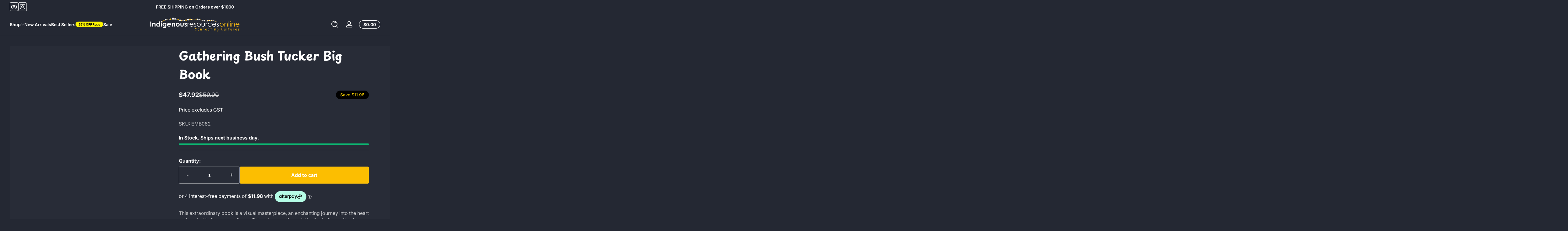

--- FILE ---
content_type: text/css
request_url: https://www.indigenousresourcesonline.com.au/cdn/shop/t/19/assets/style.css?v=66472199930329328271765754654
body_size: 11661
content:
@charset "UTF-8";.no-js:not(html),.no-js-inline,html.no-js .no-js-hidden{display:none!important}html.no-js .no-js{display:block!important}html.no-js .no-js-inline{display:inline-block!important}.page-width{max-width:var(--page-width, 1400px);margin:0 auto;padding-left:1.5rem;padding-right:1.5rem}@media screen and (min-width: 750px){.page-width{padding-left:2rem;padding-right:2rem}}@media screen and (min-width: 750px){.page-width.width--narrow{padding-left:9rem;padding-right:9rem}}@media screen and (min-width: 1200px){.page-width.width--narrow{max-width:72.6rem;padding-left:0;padding-right:0}}.full-width{width:100%}.full-height{height:100%}[hidden],.hidden{display:none!important}[aria-hidden=true] a,[aria-hidden=true] button,[aria-hidden=true] input,[aria-hidden=true] textarea,[aria-hidden=true] select{visibility:hidden;pointer-events:none}@media screen and (max-width: 749px){.small-hide{display:none!important}}@media screen and (min-width: 750px) and (max-width: 1199px){.medium-hide{display:none!important}}@media screen and (min-width: 1200px){.large-up-hide{display:none!important}}a:empty,ul:empty,dl:empty,div:empty,section:empty,article:empty,p:empty,h1:empty,h2:empty,h3:empty,h4:empty,h5:empty,h6:empty{display:none}.visually-hidden{position:absolute!important;overflow:hidden;width:1px;height:1px;margin:-1px;padding:0;border:0;clip:rect(0 0 0 0);word-wrap:normal!important}.visibility-hidden{visibility:hidden}@media screen and (max-width: 749px){.visually-hidden-mobile{position:absolute!important;overflow:hidden;width:1px;height:1px;margin:-1px;padding:0;border:0;clip:rect(0 0 0 0);word-wrap:normal!important}}.overflow-hidden,.overflow-hidden-mobile,.overflow-hidden-tablet,.overflow-hidden-desktop{overflow:hidden}@media screen and (min-width: 750px){.overflow-hidden-mobile{overflow:auto}}@media screen and (min-width: 1200px){.overflow-hidden-tablet{overflow:auto}}.d-block,deferred-media,product-model{display:block}.d-flex{display:flex;flex-wrap:wrap}.d-inline-flex{display:inline-flex;flex-wrap:wrap}.gap-1{gap:.25rem}.gap-2{gap:.5rem}.gap-3{gap:.75rem}.gap-4{gap:1rem}.gap-5{gap:1.25rem}.gap-6{gap:1.5rem}.gap-7{gap:1.75rem}.gap-8{gap:2rem}.align-items-start{align-items:flex-start!important}.align-items-center{align-items:center!important}.align-items-end{align-items:flex-end!important}.justify-content-start,.justify-content-left{justify-content:flex-start!important}.justify-content-center{justify-content:center!important}.justify-content-end,.justify-content-right{justify-content:flex-end!important}.justify-content-space{justify-content:space-between!important}@media screen and (max-width: 749px){.small-align-items-start{align-items:flex-start!important}.small-align-items-center{align-items:center!important}.small-align-items-end{align-items:flex-end!important}.small-justify-content-start{justify-content:flex-start!important}.small-justify-content-center{justify-content:center!important}.small-justify-content-end{justify-content:flex-end!important}.small-justify-content-space{justify-content:space-between!important}}.link{cursor:pointer;display:inline-block;border:none;padding:0;text-decoration:none;color:inherit;background-color:transparent}.link.link-text[aria-disabled=true],.link.link-text[disabled]{opacity:.5}@media (prefers-reduced-motion: reduce){.link.link-text:hover{opacity:.75}}@media (prefers-reduced-motion: no-preference){.link.link-text{position:relative;--underline-scale: 0}.link.link-text:after{content:"";position:absolute;top:auto;left:0;right:0;bottom:-1px;height:1px;width:100%;background:rgba(var(--color-foreground),1);transition:transform .3s cubic-bezier(0,0,.3,1);transform:scaleX(var(--underline-scale));transform-origin:bottom right}.link.link-text:hover{--underline-scale: 1}.link.link-text:hover:after{transform-origin:bottom left}.link.link-text.show-underline{--underline-scale: 1}.link.link-text.show-underline:hover{--underline-scale: 0}}.link.link-full:before{content:"";position:absolute;left:0;top:0;width:100%;height:100%}.link.link-underline:hover{text-decoration:underline}.position-container{display:flex}.position-container.position--top-left{align-items:flex-start;justify-content:flex-start}.position-container.position--top-center{align-items:flex-start;justify-content:center}.position-container.position--top-right{align-items:flex-start;justify-content:flex-end}.position-container.position--middle-left{align-items:center;justify-content:flex-start}.position-container.position--middle-center{align-items:center;justify-content:center}.position-container.position--middle-right{align-items:center;justify-content:flex-end}.position-container.position--bottom-left{align-items:flex-end;justify-content:flex-start}.position-container.position--bottom-center{align-items:flex-end;justify-content:center}.position-container.position--bottom-right{align-items:flex-end;justify-content:flex-end}@media screen and (max-width: 749px){.position-container.position--top-left,.position-container.position--top-center,.position-container.position--top-right,.position-container.position--middle-left,.position-container.position--middle-center,.position-container.position--middle-right,.position-container.position--bottom-left,.position-container.position--bottom-center,.position-container.position--bottom-right{justify-content:center}.position-container.position-mobile--top-left{align-items:flex-start;justify-content:flex-start}.position-container.position-mobile--top-center{align-items:flex-start;justify-content:center}.position-container.position-mobile--top-right{align-items:flex-start;justify-content:flex-end}.position-container.position-mobile--middle-left{align-items:center;justify-content:flex-start}.position-container.position-mobile--middle-center{align-items:center;justify-content:center}.position-container.position-mobile--middle-right{align-items:center;justify-content:flex-end}.position-container.position-mobile--bottom-left{align-items:flex-end;justify-content:flex-start}.position-container.position-mobile--bottom-center{align-items:flex-end;justify-content:center}.position-container.position-mobile--bottom-right{align-items:flex-end;justify-content:flex-end}}.ms-auto{margin-left:auto}.me-auto{margin-right:auto}.mx-auto{margin-left:auto;margin-right:auto}.ps-0{padding-left:0!important}.pe-0{padding-right:0!important}.pt-0{padding-top:0!important}.pb-0{padding-bottom:0!important}.ms-0{margin-left:0!important}.me-0{margin-right:0!important}.mt-0{margin-top:0!important}.mb-0{margin-bottom:0!important}.ps-1{padding-left:.5rem!important}.pe-1{padding-right:.5rem!important}.pt-1{padding-top:.5rem!important}.pb-1{padding-bottom:.5rem!important}.ms-1{margin-left:.5rem!important}.me-1{margin-right:.5rem!important}.mt-1{margin-top:.5rem!important}.mb-1{margin-bottom:.5rem!important}.ps-2{padding-left:1rem!important}.pe-2{padding-right:1rem!important}.pt-2{padding-top:1rem!important}.pb-2{padding-bottom:1rem!important}.ms-2{margin-left:1rem!important}.me-2{margin-right:1rem!important}.mt-2{margin-top:1rem!important}.mb-2{margin-bottom:1rem!important}.ps-3{padding-left:1.5rem!important}.pe-3{padding-right:1.5rem!important}.pt-3{padding-top:1.5rem!important}.pb-3{padding-bottom:1.5rem!important}.ms-3{margin-left:1.5rem!important}.me-3{margin-right:1.5rem!important}.mt-3{margin-top:1.5rem!important}.mb-3{margin-bottom:1.5rem!important}.ps-4{padding-left:2rem!important}.pe-4{padding-right:2rem!important}.pt-4{padding-top:2rem!important}.pb-4{padding-bottom:2rem!important}.ms-4{margin-left:2rem!important}.me-4{margin-right:2rem!important}.mt-4{margin-top:2rem!important}.mb-4{margin-bottom:2rem!important}.ps-5{padding-left:2.5rem!important}.pe-5{padding-right:2.5rem!important}.pt-5{padding-top:2.5rem!important}.pb-5{padding-bottom:2.5rem!important}.ms-5{margin-left:2.5rem!important}.me-5{margin-right:2.5rem!important}.mt-5{margin-top:2.5rem!important}.mb-5{margin-bottom:2.5rem!important}.ps-6{padding-left:3rem!important}.pe-6{padding-right:3rem!important}.pt-6{padding-top:3rem!important}.pb-6{padding-bottom:3rem!important}.ms-6{margin-left:3rem!important}.me-6{margin-right:3rem!important}.mt-6{margin-top:3rem!important}.mb-6{margin-bottom:3rem!important}*:focus{outline:0;box-shadow:none}*:focus-visible{outline:2px solid rgba(var(--color-outline),.75)!important;box-shadow:0 0 5px 3px rgb(var(--color-outline),.2);outline-offset:3px}*:focus-visible.focus-inset{outline:2px solid rgba(var(--color-outline),.75)!important;box-shadow:0 0 5px 3px rgb(var(--color-outline),.2);outline-offset:-2px}*:focus-visible.focus-none{outline:none!important;box-shadow:none!important}.focused{outline:2px solid rgba(var(--color-outline),.75)!important;box-shadow:0 0 5px 3px rgb(var(--color-outline),.2);outline-offset:3px}.focused.focus-inset{outline:2px solid rgba(var(--color-outline),.75)!important;box-shadow:0 0 5px 3px rgb(var(--color-outline),.2);outline-offset:-2px}.no-js *:focus{outline:2px solid rgba(var(--color-outline),.75)!important;box-shadow:0 0 5px 3px rgb(var(--color-outline),.2);outline-offset:3px}.no-js *:focus.focus-inset{outline:2px solid rgba(var(--color-outline),.75)!important;box-shadow:0 0 5px 3px rgb(var(--color-outline),.2);outline-offset:-2px}.no-js *:focus.focus-none{outline:none!important;box-shadow:none!important}.no-js *:focus:not(:focus-visible){outline:none!important;box-shadow:none!important}.no-js *:focus:not(:focus-visible).focus-inset{outline:none!important;box-shadow:none!important}.gradient{--alpha-background: 1;background:var(--gradient-background, rgba(var(--color-background), var(--alpha-background)));background-attachment:fixed}.background--blur{-webkit-backdrop-filter:blur(1rem);backdrop-filter:blur(1rem)}.background--transparent{background-color:transparent!important}.reverse-color{background-color:rgb(var(--color-foreground))!important;color:rgb(var(--color-background))!important}.isolate{position:relative;z-index:0}.isolate.isolate--higher{z-index:1}body[scroll-y-off]{width:100%;position:fixed}hr{border:none;height:1px;background-color:rgba(var(--color-foreground),.1);display:block;margin:1rem 0}hr.hr--l{margin:2rem 0}.list-unstyled{list-style:none;padding:0;margin:0}.no-pointer-event{pointer-events:none!important}.round{border-radius:9999px;overflow:hidden}.sm-round{border-radius:var(--small-radius);overflow:hidden}.md-round{border-radius:var(--medium-radius);overflow:hidden}.lg-round{border-radius:var(--large-radius);overflow:hidden}.blur{filter:blur(1rem)}.skip-to-content-link:focus{z-index:101;position:inherit;overflow:auto;width:auto;height:auto;clip:auto}::selection{background-color:rgba(var(--color-foreground),.2)}.ratio{position:relative;display:flex;align-items:stretch}.ratio:before{content:"";display:block;width:0;height:0;padding-bottom:var(--ratio-percent)}.icon{width:.875rem;height:auto}.texture-background-image{position:absolute!important;left:0;top:0;right:0;bottom:0;z-index:-1;pointer-events:none}.texture-background-image.background--fixed{clip-path:inset(-1px)}.texture-background-image.background--fixed img,.texture-background-image.background--fixed svg{position:fixed!important}.texture-background-image.background--ambient-move img,.texture-background-image.background--ambient-move svg{animation:ambientMove 30s linear infinite}picture img{width:100%;height:100%}.media{display:block;position:relative;overflow:hidden}.media>:not(.zoom,.button,.deferred-media-poster-button,.loading-overlay-spinner),.media model-viewer{position:absolute;left:0;top:0;width:100%;height:100%}.media img{object-fit:cover;object-position:center center}.media.media-fit--cover img{object-fit:cover}.media.media-fit--contain img{object-fit:contain}.media.media--square,.media.media--narrow,.media.media--panoramic,.media.media--landscape,.media.media--portrait,.media.media--adapt{--padding-bottom: 100%}.media.media--square:before,.media.media--narrow:before,.media.media--panoramic:before,.media.media--landscape:before,.media.media--portrait:before,.media.media--adapt:before{content:"";display:block;pointer-events:none;padding-bottom:var(--padding-bottom)}.media.media--adapt{--padding-bottom: var(--ratio-percent, 100%)}.media.media--portrait{--padding-bottom: 125%}.media.media--landscape{--padding-bottom: 62.5%}.media.media--panoramic{--padding-bottom: 56.25%}.media.media--narrow{--padding-bottom: 45%}.media.media--circle{border-radius:9999px;overflow:hidden}.media-poster{width:100%;height:100%;display:flex;align-items:center;justify-content:center;border:none;padding:0}.video-model-media{display:block;position:relative;overflow:hidden}.video-model-media video,.video-model-media iframe,.video-model-media .shopify-model-viewer-ui,.video-model-media model-viewer{position:absolute;left:0;top:0;width:100%;height:100%;object-fit:contain;object-position:center}.video-model-media.media-fit--cover video,.video-model-media.media-fit--cover iframe,.video-model-media.media-fit--cover .shopify-model-viewer-ui,.video-model-media.media-fit--cover model-viewer{object-fit:cover}.deferred-media video,.deferred-media iframe,.deferred-media .shopify-model-viewer-ui,.deferred-media model-viewer{display:none}.deferred-media[loaded] video,.deferred-media[loaded] iframe,.deferred-media[loaded] .shopify-model-viewer-ui,.deferred-media[loaded] model-viewer{display:block}.deferred-media[loaded]:not(product-model) .media-poster{filter:blur(1rem)}.font-body{font-family:var(--font-body-family),serif!important;font-style:var(--font-body-style)!important;font-weight:var(--font-body-weight)!important;letter-spacing:var(--font-body-letter-spacing)!important}.font-decorative{font-family:var(--font-decorative-family),serif!important;font-style:var(--font-decorative-style)!important;letter-spacing:var(--font-decorative-letter-spacing)!important}b,.font-weight-bold{font-weight:var(--font-body-weight-bold)!important}.font-italic{font-style:italic}.font-size-extra-s{font-size:.5rem!important}.font-size-xxs{font-size:.625rem!important}.font-size-xs{font-size:.75rem!important}.font-size-s{font-size:.875rem!important}.font-size-l{font-size:1.25rem!important}.font-size-xl{font-size:1.5rem!important}.font-size-xxl{font-size:1.75rem!important}.font-size-extra-l{font-size:2rem!important}.letter-space-1{letter-spacing:1px}.letter-space-2{letter-spacing:2px}.letter-space-3{letter-spacing:3px}.lh-0{line-height:0!important}.lh-1{line-height:1}.lh-2{line-height:2}.ln-normal{line-height:normal}.uppercase{text-transform:uppercase!important}.capitalize{text-transform:capitalize!important}.lowercase{text-transform:lowercase!important}.light{opacity:.75!important}.lighter{opacity:.5!important}.underline{text-decoration:underline!important}.line-through{text-decoration:line-through!important}.break{word-break:break-word}s{opacity:.75;font-weight:400}h1,h2,h3,h4,h5,h6,.h0,.h1,.h2,.h3,.h4,.h5,.h6{font-family:var(--font-heading-family),serif;font-style:var(--font-heading-style);letter-spacing:var(--font-header-letter-spacing);font-weight:var(--font-heading-weight);color:inherit;line-height:normal;word-break:normal;margin-block-start:0;margin-block-end:1rem}.hxxl{font-size:4rem}.hxl{font-size:3rem}.h0{font-size:2.25rem}h1,.h1{font-size:2rem}h2,.h2{font-size:1.75rem}h3,.h3{font-size:1.5rem}h4,.h4{font-size:1.25rem}h5,.h5{font-size:1rem}h6,.h6{font-size:.875rem}p{margin-block-start:0;margin-block-end:.5rem}blockquote{font-style:italic;color:rgba(var(--color-foreground),.75);border-left:2px solid rgba(var(--color-foreground),.2);padding-left:1rem}fieldset{border:none;padding:0;margin:0}fieldset legend{padding:0;margin:0;border:none;background:transparent;box-shadow:none}.caption{font-size:.75rem;text-transform:uppercase;color:rgba(var(--color-foreground),.75)}.rte>*:first-child{margin-top:0}.rte>*:last-child{margin-bottom:0}.rte>*:is(p){margin-bottom:1.5rem}.rte>*:is(ul,ol,div){margin-bottom:1rem}.rte h1,.rte h2,.rte h3,.rte h4,.rte h5,.rte h6{margin-bottom:.5rem}.rte table{table-layout:fixed}@media screen and (min-width: 750px){.rte table td{padding-left:1.2rem;padding-right:1.2rem}}.rte img{height:auto;max-width:100%;border-radius:var(--medium-radius)}.rte video,.rte iframe{width:100%;height:auto;border-radius:var(--medium-radius);border:none}.rte iframe{aspect-ratio:16/9}.rte ul,.rte ol{list-style-position:inside;padding-left:2rem}.rte li{list-style:inherit;margin-bottom:.5rem}.rte li p{display:inline}.rte li:last-child{margin-bottom:0}.rte a{--color-opacity: .75;color:rgba(var(--color-foreground),var(--color-opacity));text-decoration:underline;text-underline-offset:3px;text-decoration-thickness:1px;transition:text-decoration-thickness .1s ease}.rte a:hover{--color-opacity: 1;text-decoration-thickness:2px}.rte blockquote{display:inline-flex}.rte blockquote>*{margin:-.5rem 0}.rte:after{clear:both;content:"";display:block}.text-align--left{text-align:left!important}.text-align--center{text-align:center!important}.text-align--right{text-align:right!important}@media screen and (max-width: 749px){.text-align-mobile--left{text-align:left!important}.text-align-mobile--center{text-align:center!important}.text-align-mobile--right{text-align:right!important}}table:not([class]){table-layout:fixed;border-collapse:collapse;border-style:hidden;box-shadow:0 0 0 1px rgba(var(--color-foreground),.2)}table:not([class]) td,table:not([class]) th{padding:1rem;border:1px solid rgba(var(--color-foreground),.2)}table.table-collapse{border-collapse:collapse}details>*{box-sizing:border-box}summary{cursor:pointer;list-style:none}summary::-webkit-details-marker{display:none}.details-disclosure summary{display:flex;align-items:center;justify-content:space-between;gap:1rem;padding:.5rem 0}.details-disclosure summary .icon{flex:0 0 auto;width:.875rem;opacity:.75;transition:transform .3s ease}.details-disclosure .details-disclosure-content{padding:.5rem 0;visibility:hidden;opacity:0}.details-disclosure.has-opened summary .icon{transform:scaleY(-1)}.details-disclosure.has-opened .details-disclosure-content{visibility:visible;opacity:1;animation:slideIn .3s ease}.row{display:flex;flex-wrap:wrap;margin-right:-1.5rem;margin-left:-1.5rem}.col{padding-right:1.5rem;padding-left:1.5rem;flex:1 1 0;width:100%}.col-auto{flex:0 0 auto;width:auto;max-width:100%}.col-1{flex:0 0 8.3333333333%;max-width:8.3333333333%}.col-2{flex:0 0 16.6666666667%;max-width:16.6666666667%}.col-3{flex:0 0 25%;max-width:25%}.col-4{flex:0 0 33.3333333333%;max-width:33.3333333333%}.col-5{flex:0 0 41.6666666667%;max-width:41.6666666667%}.col-6{flex:0 0 50%;max-width:50%}.col-7{flex:0 0 58.3333333333%;max-width:58.3333333333%}.col-8{flex:0 0 66.6666666667%;max-width:66.6666666667%}.col-9{flex:0 0 75%;max-width:75%}.col-10{flex:0 0 83.3333333333%;max-width:83.3333333333%}.col-11{flex:0 0 91.6666666667%;max-width:91.6666666667%}.col-12{flex:0 0 100%;max-width:100%}@media (min-width: 750px){.col-md{flex-basis:0;flex-grow:1;max-width:100%}.col-md-1{flex:0 0 8.3333333333%;max-width:8.3333333333%}.col-md-2{flex:0 0 16.6666666667%;max-width:16.6666666667%}.col-md-3{flex:0 0 25%;max-width:25%}.col-md-4{flex:0 0 33.3333333333%;max-width:33.3333333333%}.col-md-5{flex:0 0 41.6666666667%;max-width:41.6666666667%}.col-md-6{flex:0 0 50%;max-width:50%}.col-md-7{flex:0 0 58.3333333333%;max-width:58.3333333333%}.col-md-8{flex:0 0 66.6666666667%;max-width:66.6666666667%}.col-md-9{flex:0 0 75%;max-width:75%}.col-md-10{flex:0 0 83.3333333333%;max-width:83.3333333333%}.col-md-11{flex:0 0 91.6666666667%;max-width:91.6666666667%}.col-md-12{flex:0 0 100%;max-width:100%}}@media (min-width: 1200px){.col-lg{flex-basis:0;flex-grow:1;max-width:100%}.col-lg-1{flex:0 0 8.3333333333%;max-width:8.3333333333%}.col-lg-2{flex:0 0 16.6666666667%;max-width:16.6666666667%}.col-lg-3{flex:0 0 25%;max-width:25%}.col-lg-4{flex:0 0 33.3333333333%;max-width:33.3333333333%}.col-lg-5{flex:0 0 41.6666666667%;max-width:41.6666666667%}.col-lg-6{flex:0 0 50%;max-width:50%}.col-lg-7{flex:0 0 58.3333333333%;max-width:58.3333333333%}.col-lg-8{flex:0 0 66.6666666667%;max-width:66.6666666667%}.col-lg-9{flex:0 0 75%;max-width:75%}.col-lg-10{flex:0 0 83.3333333333%;max-width:83.3333333333%}.col-lg-11{flex:0 0 91.6666666667%;max-width:91.6666666667%}.col-lg-12{flex:0 0 100%;max-width:100%}}.auto-grid{display:grid;gap:1.25rem;padding:0;grid-template-columns:repeat(auto-fill,minmax(var(--item-min-size, 0),1fr))}.auto-grid .grid-item{min-width:var(--item-min-size, 0);max-width:100%}@media screen and (max-width: 749px){.auto-grid{grid-template-columns:repeat(auto-fill,minmax(var(--item-min-size-mobile, var(--item-min-size, 0)),1fr))}.auto-grid .grid-item{min-width:var(--item-min-size-mobile, var(--item-min-size, 0))}}.shopify-challenge__button,.button{--buttons-radius: var(--small-radius);--border-width: 1px;--border-color: var(--color-button-text);--border-offset: 1px;--border-opacity: .05;--alpha-button-background: 1;--alpha-button-text: 1;position:relative;display:inline-flex;justify-content:center;align-items:center;gap:.5rem;padding:0 2rem;min-height:3rem;min-width:3rem;width:auto;max-width:100%;border:0;border-radius:var(--buttons-radius);font:inherit;font-size:.875rem;font-weight:var(--font-body-weight-bold);line-height:1;text-decoration:none;color:rgba(var(--color-button-text),var(--alpha-button-text));background:rgba(var(--color-button),var(--alpha-button-background));overflow:hidden;-webkit-appearance:none;appearance:none;pointer-events:auto;cursor:pointer}.focus-inset.shopify-challenge__button,.focus-inset.button{--color-outline: var(--color-button-text)}.shopify-challenge__button:after,.button:after{content:"";position:absolute;left:0;top:0;right:0;bottom:0;box-shadow:inset 0 0 0 var(--border-width) rgba(var(--border-color),var(--border-opacity));pointer-events:none;border-radius:var(--buttons-radius);transition:box-shadow .3s ease}.button .icon{width:1.25rem;height:auto;pointer-events:none;flex-shrink:0;flex-grow:0}.button .icon.icon-arrow-right,.button .icon.icon-arrow-left{transition:transform .3s cubic-bezier(0,0,.3,1)}.button:hover .icon-arrow-right{transform:translate(.5rem)}.button:hover .icon-arrow-left{transform:translate(-.5rem)}.button[disabled],.button[aria-disabled=true],.button .disabled{cursor:not-allowed;opacity:.5!important}.button.button--icon{padding:0!important;min-width:3rem;min-height:3rem}.button.button--icon .icon{transition:transform .3s cubic-bezier(0,0,.3,1)}.button.button--icon:hover .icon{transform:scale(1.2)}.button.button--secondary{--border-opacity: 1;--alpha-button-background: 0;--color-button-text: var(--color-secondary-button-text)}.button.button--secondary:not([disabled],[aria-disabled=true]):hover:after{--border-width: 2px}.button.button--tertiary{--border-opacity: 0;--color-button-text: var(--color-foreground);--color-button: var(--color-foreground);--alpha-button-background: .02;text-decoration:underline}.button.button--tertiary:not([disabled],[aria-disabled=true]):hover{--alpha-button-background: .05}.button.button--ethereal{--border-opacity: 0;--color-button-text: var(--color-foreground);--color-button: var(--color-foreground);--alpha-button-background: 0}.button.button--ethereal:not([disabled],[aria-disabled=true]):hover{--alpha-button-text: .5}.button.button--ambient{--color-button-text: var(--color-foreground);--color-button: var(--color-background)}.button.button--ambient-reverse{--color-button-text: var(--color-background);--color-button: var(--color-foreground)}.button.button--float{--color-button-text: var(--color-background);--alpha-button-background: .1;--color-button: var(--color-foreground);--border-opacity: .5;-webkit-backdrop-filter:blur(8px);backdrop-filter:blur(8px)}.button.button--pill{--buttons-radius: 9999px}.button.button--full-width{display:flex;width:100%}.button.button--large{padding:0 4.5rem;min-width:4.5rem;min-height:4.5rem;font-size:1.125rem}.button.button--large .icon{width:1.75rem}.button.button--small{padding:0 1.25rem;min-height:2.25rem;min-width:2.25rem;font-size:.75rem}.button.button--small .icon{width:1rem}.button.button--mini{padding:0 .875rem;min-height:2rem;min-width:2rem;font-size:.625rem;gap:.25rem}.button.button--mini .icon{width:.875rem}.button.button--hover-animate:not([disabled],[aria-disabled=true]){transition:transform .3s cubic-bezier(0,0,.3,1)}.button.button--hover-animate:not([disabled],[aria-disabled=true]):before{content:"";left:0;top:0;right:0;bottom:0;position:absolute;background:rgb(var(--color-button-text));opacity:0;transition:opacity .3s cubic-bezier(0,0,.3,1)}.button.button--hover-animate:not([disabled],[aria-disabled=true]):hover{transform:translateY(-.125rem)}.button.button--hover-animate:not([disabled],[aria-disabled=true]):hover:before{opacity:.2}.button-group{display:inline-flex;align-items:center;gap:.5rem}.button-group.button--multiple{flex-wrap:wrap}.button-group.button--multiple .button{flex:1 1 auto}.button--clear{background:none;color:inherit;border:none;padding:0;margin:0;font-size:inherit;cursor:pointer;-webkit-appearance:none;appearance:none;outline:none}[role=button]{cursor:pointer}.select,.field{--color-input-border: var(--color-foreground);--border-width: 1px;--alpha-input-border: 1;--alpha-input-text: 1;--input-radius: var(--small-radius);position:relative;display:flex;align-items:stretch;gap:.5rem;font-size:1rem;background:rgba(var(--color-background),.1);-webkit-backdrop-filter:blur(1rem);backdrop-filter:blur(1rem);border-radius:var(--input-radius)}.select:after,.field:after{content:"";position:absolute;top:0;right:0;bottom:0;left:0;box-shadow:inset 0 0 0 var(--border-width) rgb(var(--color-input-border));border-radius:var(--input-radius);pointer-events:none;z-index:1;transition:box-shadow .1s ease}.select:hover,.field:hover,.select:has(input:focus,select:focus,textarea:focus),.field:has(input:focus,select:focus,textarea:focus){--border-width: 2px}.field-error.select,.field-error.field{--color-input-border: var(--color-error);--color-background: var(--color-error)}.select .select-select,.field .field-input{-webkit-appearance:none;appearance:none;box-sizing:border-box;position:relative;flex:1 1 auto;color:rgba(var(--color-foreground),var(--alpha-input-text));background:transparent;border-radius:var(--input-radius);height:3rem;width:100%;min-width:8rem;padding:0 1rem;border:0}.select .select-select:focus,.field .field-input:focus,.select .select-select:focus-visible,.field .field-input:focus-visible{outline:none!important;box-shadow:none!important}.select .select-select :disabled,.field .field-input :disabled{background:rgba(var(--color-foreground),.1)}.field .field-input.text-area{padding:1rem;min-height:10rem}.field .field-input.text-area~.field-label{padding:1rem;align-items:flex-start}.field .field-input:not(:placeholder-shown)~.field-label,.field .field-input:-webkit-autofill~.field-label,.field .field-input:focus~.field-label{display:none}.field .field-input:-webkit-autofill~.field-button,.field .field-input:-webkit-autofill~.field-label{color:#000}.field .field-input::-webkit-search-cancel-button{display:none}.field .field-input::placeholder{opacity:0}@media screen and (max-width: 749px){.field .field-input{font-size:16px}}.field .field-label{position:absolute;left:0;top:0;width:100%;height:100%;padding:0 1rem;display:flex;align-items:center;pointer-events:none;color:rgba(var(--color-foreground),.75);font-size:.875rem;line-height:1}.field .field-button{background:none;color:inherit;border:none;margin:0;cursor:pointer;-webkit-appearance:none;appearance:none;height:auto;padding:0 1rem;font-size:.75rem;display:flex;align-items:center;justify-content:center}.field .field-button .icon{width:1.5rem}.field.field--no-border{--border-width: 0;--alpha-input-border: 0;background:rgba(var(--color-foreground),.1)}.field.field--pill{--input-radius: 9999px}.field.field--line{background:none;-webkit-backdrop-filter:none;backdrop-filter:none}.field.field--line:after{box-shadow:inset 0 calc(var(--border-width) * -1) 0 0 rgb(var(--color-input-border))}.field.field--line .field-label,.field.field--line .field-input{padding-left:0}.field.field--line .field-button{padding-right:0}.select .select-select{--alpha-input-text: .75;padding-right:2rem;cursor:pointer}.select .select-select option{-webkit-appearance:none;-moz-appearance:none;appearance:none;background-color:#fff;color:#000;padding:.25rem 1rem}.select .select-select::-ms-expand{display:none}.select .field-button{position:absolute;right:1rem;top:50%;transform:translateY(-50%);bottom:0;pointer-events:none;display:flex}.select .field-button .icon{width:.875rem}.select.select--inline{display:inline-flex;width:auto}.field-line-group{display:flex;align-items:center;justify-content:center;gap:.5rem;flex-wrap:nowrap}.field-line-group>*{flex:1 1 50%}.flexible-group{display:flex;align-items:center;justify-content:center;gap:1rem;flex-wrap:wrap}.flexible-group .field{flex:100 1 auto}.flexible-group .button{flex:1 100 auto}.radio,.checkbox{--border-radius: var(--small-radius);display:flex;align-items:center;gap:.5rem}.radio input,.checkbox input{position:absolute;opacity:0;z-index:-1;margin:0;padding:0}.radio label,.checkbox label{display:inline-flex;align-items:center;gap:.5rem;word-break:break-word}.radio label .input-face,.checkbox label .input-face{flex:0 0 auto;display:inline-block;width:1.25rem;height:1.25rem;overflow:hidden;position:relative;border-radius:var(--border-radius)}.radio label .input-face:after,.checkbox label .input-face:after{content:"";position:absolute;top:0;right:0;bottom:0;left:0;box-shadow:inset 0 0 0 1px rgba(var(--color-foreground),.4);border-radius:var(--border-radius);pointer-events:none;z-index:1}.radio label .input-face span,.checkbox label .input-face span{position:absolute;left:0;top:0;width:100%;height:100%;--alpha-background: 0;border-radius:var(--border-radius);background:rgba(var(--color-foreground),var(--alpha-background));transition:transform .1s cubic-bezier(0,0,.3,1)}.radio label:hover .input-face span,.checkbox label:hover .input-face span,.radio label:has(input:focus-visible) .input-face span,.checkbox label:has(input:focus-visible) .input-face span{--alpha-background: .2;transform:scale(.6)}.radio label:has(input:checked) .input-face,.checkbox label:has(input:checked) .input-face{--color-pulse: var(--color-foreground);animation:pulse .1s cubic-bezier(0,0,.3,1)}.radio label:has(input:checked) .input-face span,.checkbox label:has(input:checked) .input-face span{--alpha-background: 1;transform:scale(.5)}.radio{--border-radius: 9999px}.search-field .field-button-group{display:flex;align-items:stretch}.search-field .field-button-group .search-button{opacity:.75}.search-field .field-button-group .reset-button{padding:0}.search-field .reset-button{opacity:.5;width:max-content;white-space:nowrap}.search-trending-main{min-height:10rem;overflow:hidden}.search-trending-main .keyword-list{display:flex;flex-wrap:wrap;align-items:center;align-content:flex-start;gap:1rem;row-gap:.5rem;font-size:.875rem;opacity:.75}.search-trending-main .keyword-list .hot{font-weight:var(--font-body-weight-bold)}.search-trending-main .suggest-icon{width:100%;height:15rem}.search-trending-main .search-tips{height:15rem;display:flex;align-items:center;justify-content:center;text-align:center;opacity:.75}.drop-menu{position:relative}.drop-menu.has-opened:not([data-constrain]) .drop-menu-button .icon-caret{transform:scaleY(-1)}.drop-menu.has-opened:not([data-constrain]) .drop-menu-wrapper{visibility:visible;opacity:1;animation:slideIn .3s ease}.drop-menu.has-opened:not([data-constrain]) .drop-menu-wrapper.pop-from--top{animation:slideInFromTop .3s ease}.drop-menu.has-opened:not([data-constrain]) .drop-menu-wrapper.pop-from--left{animation:slideInFromLeft .3s ease}.drop-menu.has-opened:not([data-constrain]) .drop-menu-wrapper.pop-from--right{animation:slideInFromRight .3s ease}.drop-menu.has-opened[data-constrain].position--constrained .drop-menu-button .icon-caret{transform:scaleY(-1)}.drop-menu.has-opened[data-constrain].position--constrained .drop-menu-wrapper{visibility:visible;opacity:1;animation:slideIn .3s ease}.drop-menu.has-opened[data-constrain].position--constrained .drop-menu-wrapper.pop-from--top{animation:slideInFromTop .3s ease}.drop-menu.has-opened[data-constrain].position--constrained .drop-menu-wrapper.pop-from--left{animation:slideInFromLeft .3s ease}.drop-menu.has-opened[data-constrain].position--constrained .drop-menu-wrapper.pop-from--right{animation:slideInFromRight .3s ease}.drop-menu .drop-menu-button{display:flex;align-items:center;justify-content:space-between;gap:.5rem;min-height:3rem;padding:0 1.5rem;--alpha-button-background: 0;background:rgba(var(--color-foreground),var(--alpha-button-background));cursor:pointer;position:relative;border-radius:var(--small-radius)}.drop-menu .drop-menu-button:after{content:"";position:absolute;top:0;right:0;bottom:0;left:0;box-shadow:inset 0 0 0 1px rgb(var(--color-foreground));border-radius:var(--small-radius);pointer-events:none;z-index:1;transition:box-shadow .1s ease}.drop-menu .drop-menu-button:hover:after{box-shadow:inset 0 0 0 2px rgb(var(--color-foreground))}.drop-menu .drop-menu-button:hover{--alpha-button-background: .05}.drop-menu .drop-menu-button .icon-caret{width:.75rem;opacity:.75;transition:transform .3s ease}.drop-menu .drop-menu-wrapper{position:absolute;border-radius:var(--small-radius);top:100%;bottom:auto;left:0;min-width:100%;width:max-content;overflow:hidden;background:rgb(var(--color-background));visibility:hidden;opacity:0;z-index:1;padding:1rem;margin-top:.5rem}.drop-menu .drop-menu-wrapper:after{content:"";position:absolute;top:0;right:0;bottom:0;left:0;box-shadow:inset 0 0 0 1px rgb(var(--color-foreground),.5);border-radius:var(--small-radius);pointer-events:none;z-index:1}.drop-menu .drop-menu-wrapper.pop-from--top{top:auto;bottom:100%;margin-top:0;margin-bottom:.5rem}.drop-menu .drop-menu-wrapper .drop-menu-list{list-style:none;padding:0;margin:0}.quantity{font-size:.875rem;color:rgb(var(--color-foreground));width:12.5rem;display:flex;align-items:stretch;--inputs-border-opacity: .5;--border-radius: var(--small-radius);position:relative;border-radius:var(--border-radius)}.quantity:after{content:"";position:absolute;top:0;right:0;bottom:0;left:0;box-shadow:inset 0 0 0 1px rgba(var(--color-foreground),var(--inputs-border-opacity));border-radius:var(--border-radius);pointer-events:none;z-index:1}.quantity .quantity-input{font-weight:var(--font-body-weight-bold);text-align:center;color:inherit;background:transparent;border:0;padding:0 .5rem;width:100%;flex:1 1 auto;-webkit-appearance:none;appearance:none;-moz-appearance:textfield}.quantity .quantity-input:focus,.quantity .quantity-input:focus-visible{background:rgb(var(--color-background));z-index:2}.quantity .quantity-input::-webkit-outer-spin-button,.quantity .quantity-input::-webkit-inner-spin-button{-webkit-appearance:none;margin:0}.quantity .quantity-button{width:4.5rem;height:4.5rem;flex:0 0 auto;border:0;padding:0;color:inherit;background:transparent;cursor:pointer;display:flex;align-items:center;justify-content:center}.quantity .quantity-button.disabled{cursor:not-allowed;opacity:.5}.title-wrapper{position:relative;padding-top:1rem;margin-bottom:2rem;overflow:hidden}.title-wrapper .text-content{max-width:60rem;display:inline-block}.title-wrapper .water-text{position:absolute;top:0;left:0;width:100%;font-size:5rem;font-weight:900;text-transform:uppercase;color:rgba(var(--color-foreground),.05);line-height:.875;z-index:-1;pointer-events:none}.title-wrapper.title-wrapper--with-bottom{padding-bottom:2rem;border-bottom:1px solid rgba(var(--color-foreground),.2)}@media screen and (max-width: 749px){.title-wrapper .water-text{font-size:3rem}}.has-loading .loading-overlay-spinner{display:none}.has-loading.loading{opacity:.5;pointer-events:none;-webkit-user-select:none;user-select:none}.has-loading.loading .loading-overlay-spinner{display:inline-flex;line-height:0;align-items:center;justify-content:center}.has-loading.loading .loading-overlay-spinner .spinner{width:1.25rem;height:auto;animation:loading-rotator 1.4s linear infinite}.has-loading.loading .loading-overlay-spinner .spinner circle{stroke-dasharray:280;stroke-dashoffset:0;transform-origin:center;stroke:currentColor;animation:loading-dash 1.4s ease-in-out infinite}.has-loading.loading .loading-hidden{display:none!important}@keyframes loading-rotator{0%{transform:rotate(0)}to{transform:rotate(270deg)}}@keyframes loading-dash{0%{stroke-dashoffset:280}50%{stroke-dashoffset:75;transform:rotate(135deg)}to{stroke-dashoffset:280;transform:rotate(450deg)}}.beauty-scrollbar{scrollbar-width:thin;scrollbar-color:rgba(var(--color-background),.5) rgba(var(--color-foreground),1)}.beauty-scrollbar::-webkit-scrollbar{width:.25rem;height:.25rem}.beauty-scrollbar::-webkit-scrollbar-track{background:rgba(var(--color-foreground),1)}.beauty-scrollbar::-webkit-scrollbar-thumb{background:rgba(var(--color-background),.5);border-radius:var(--small-radius)}.beauty-scrollbar::-webkit-scrollbar-thumb:hover{background:rgba(var(--color-background),.85)}.hidden-scrollbar{scrollbar-width:none}.hidden-scrollbar::-webkit-scrollbar{display:none}.sticky-scroll{display:block;position:relative}.sticky-scroll .sticky-scroll-container{position:sticky;top:0;height:100vh;overflow:hidden}.tool-tip{position:fixed;right:auto;bottom:auto;transform:translate(-50%) translateY(-100%);z-index:103;background-color:rgb(var(--color-foreground));color:rgb(var(--color-background));padding:.5rem 1rem;font-size:.75rem;line-height:normal;font-weight:var(--font-body-weight-bold);border-radius:9999px;width:max-content;max-width:10rem}.tool-tip:after{position:absolute;content:"";height:.5rem;width:.5rem;background:inherit;top:100%;bottom:auto;left:50%;right:auto;transform:translate(-50%) translateY(-50%) rotate(45deg)}.typing-words{position:relative}.typing-words:after{content:"|";margin-left:2px;animation:blink 1s ease infinite}.image-lazy-loading.loading-animation--pixel{image-rendering:pixelated}.image-lazy-loading.loading-animation--pixel.image-lazy-loaded{image-rendering:auto}.image-lazy-loading.loading-animation--breathing:not(.image-lazy-loaded){background-color:rgba(var(--color-foreground),.05);animation:shimmer .8s cubic-bezier(0,0,.3,1) infinite}.image-lazy-loading.loading-animation--breathing.image-lazy-loaded{animation:fadeIn .3s cubic-bezier(.2,0,1,1)}.icon-wrap{display:inline-block;position:relative;padding:.5rem;cursor:pointer;line-height:0;border-radius:9999px;color:rgb(var(--color-foreground));background:rgba(var(--color-foreground),.05)}.icon-wrap.icon-wrap--lage{padding:.75rem}.icon-wrap.icon-wrap--lage .icon{width:1.5rem}.icon-wrap:hover .icon{animation:scaleIn .3s cubic-bezier(0,0,.3,1)}.text-with-icon{display:flex;align-content:center;justify-content:flex-start;gap:.5rem}.text-with-icon.text-icon--inline{display:inline-flex;line-height:0}.text-with-icon .icon{width:.875rem}.text-with-icon.icon--s .icon{width:.75rem}.text-with-icon.icon--l .icon{width:1rem}.text-with-icon.icon--xl .icon{width:1.5rem}.list-social{list-style:none;padding:0;margin:0;display:inline-flex;align-items:center;justify-content:flex-start;flex-wrap:wrap;gap:1rem}.list-social .social-item{padding:.25rem;line-height:0;--icon-width: 2rem;--alpha-border: 0;position:relative;border-radius:var(--small-radius)}.list-social .social-item:after{content:"";position:absolute;top:0;right:0;bottom:0;left:0;box-shadow:inset 0 0 0 1px rgba(var(--color-foreground),var(--alpha-border));border-radius:var(--small-radius);pointer-events:none;z-index:1}.list-social .social-item .icon{width:var(--icon-width)}.list-social .social-item:hover .icon{animation:bounceScale .3s ease}.list-social.social-style--icon .social-item{padding:0}.list-social.social-style--icon .social-item .icon{width:calc(var(--icon-width) * 1.25)}.list-social.social-style--border .social-item{--alpha-border: 1}.list-social.social-style--wrapper .social-item{--alpha-background: .05;background:rgba(var(--color-foreground),var(--alpha-background));--alpha-border: .02}.list-social.social-style--wrapper .social-item:hover{--alpha-background: 1;color:rgb(var(--color-background))}.list-social.social-style--solid .social-item{--alpha-background: 1;color:rgb(var(--color-background));background:rgba(var(--color-foreground),var(--alpha-background))}.list-social.social-style--solid .social-item:hover{--alpha-background: .05;color:rgb(var(--color-foreground))}.placeholder{display:block!important;background:rgba(var(--color-foreground),.05);color:rgba(var(--color-foreground),.6);fill:rgba(var(--color-foreground),.6);border-radius:var(--small-radius);animation:shimmer .8s linear infinite forwards}.placeholder-svg{background:rgba(var(--color-foreground),.2)}.text-content>*{margin-top:0;margin-bottom:0}.text-content>*:not(:first-child){margin-top:1rem}.text-content .text-content-heading{font-size:2rem}.text-content .text-content-heading.heading-size--small{font-size:1.5rem}.text-content .text-content-heading.heading-size--large{font-size:2.5rem}.text-content .text-content-heading.heading-size--super{font-size:6rem;line-height:.875}.text-content .text-content-buttons{margin-top:2rem}@media screen and (max-width: 749px){.text-content .text-content-heading.heading-size--super{font-size:4rem}}@media screen and (min-width: 750px){.text-content.content-width--narrow{max-width:40rem}.text-content.content-width--normal{max-width:60rem}}article,.main-page,[role=main] .shopify-policy__container{line-height:1.6}[role=main] .shopify-policy__container{max-width:60rem}[role=main] .shopify-policy__container .shopify-policy__title{padding:4rem 0}.alert-message{font-size:.875rem;font-weight:var(--font-body-weight-bold);text-align:left;padding:1rem;border-radius:var(--small-radius);background:rgba(var(--color-foreground),.1);color:rgb(var(--color-foreground))}.alert-message .message-list{font-weight:400;padding-left:1rem;margin-top:.5rem;margin-bottom:0}.alert-message .message-list li:not(:last-child){margin-bottom:.5rem}.alert-message.alert-error{--color-foreground: var(--color-error)}.alert-message.alert-success{--color-foreground: var(--color-success)}.alert-message.alert-warning{--color-foreground: var(--color-warning)}.modal{position:fixed;left:0;top:0;right:0;bottom:0;z-index:101;display:none}.modal>.modal-overlay{position:absolute;left:0;top:0;width:100%;height:100%;background:rgba(var(--color-foreground),.1);-webkit-backdrop-filter:blur(.5rem);backdrop-filter:blur(.5rem)}.modal>.modal-inner{overflow:hidden;z-index:1;box-shadow:0 0 1rem rgba(var(--color-shadow),.2);visibility:hidden;opacity:.01;width:45rem;min-height:20rem;position:relative;border-radius:var(--medium-radius)}.modal>.modal-inner:after{content:"";position:absolute;top:0;right:0;bottom:0;left:0;box-shadow:inset 0 0 0 1px rgba(var(--color-foreground),.05);border-radius:var(--medium-radius);pointer-events:none;z-index:1}.modal>.modal-inner .modal-close{position:absolute;right:0;top:0;--color-button: var(--color-background);--alpha-button-background: .2;border-radius:0;z-index:1}.modal>.modal-inner .modal-close .icon{width:1rem}.modal>.modal-inner .modal-content{overflow-y:auto;max-height:calc(100vh - 4rem);padding:3rem 2rem 2rem}@media screen and (min-width: 750px){.modal>.modal-inner{max-width:50rem}}.modal[open]{display:flex;align-items:center;justify-content:center;padding:1rem}.modal[open]>.modal-inner{visibility:visible;animation:slideIn .3s cubic-bezier(0,0,.3,1) forwards}@media (prefers-reduced-motion: reduce){.modal[open]>.modal-inner{opacity:1}}.modal.confirm-modal>.modal-inner{width:20rem;min-height:auto}.modal.drawer>.modal-inner{border-radius:var(--large-radius);width:30rem;height:100%;padding:1rem 2rem 2rem;display:grid;grid-template-rows:max-content auto}.modal.drawer>.modal-inner .drawer-header{display:flex;align-items:center;justify-content:space-between}.modal.drawer>.modal-inner .drawer-header .drawer-close{margin-left:-1rem}.modal.drawer>.modal-inner .drawer-header .drawer-close .icon{width:1rem}.modal.drawer>.modal-inner .drawer-header .drawer-title{margin-bottom:0;font-size:1rem}.modal.drawer>.modal-inner .drawer-header .drawer-title a{display:inline-flex;align-items:center;gap:.25rem}.modal.drawer>.modal-inner .drawer-header .drawer-title a .icon{width:1rem}.modal.drawer>.modal-inner .drawer-content{overflow-y:hidden}.modal.drawer[open]{justify-content:flex-end}.modal.drawer[open]>.modal-inner{animation:fadeIn .3s cubic-bezier(0,0,.3,1) forwards}.modal.drawer[open].position--left{justify-content:flex-start}.slider .slider-container .slider-wrapper{list-style:none;padding:0;margin:0}.slider .slider-controller{display:none}@media screen and (max-width: 749px){.slider[data-slide-mobile]{display:block;touch-action:pan-y}.slider[data-slide-mobile]>.slider-container{position:relative;overflow:hidden}.slider[data-slide-mobile]>.slider-container>.slider-wrapper{display:flex;align-items:stretch;flex-wrap:nowrap;will-change:transform}.slider[data-slide-mobile]>.slider-container>.slider-wrapper>.slider-slide{position:relative;flex:0 0 auto;width:100%;max-width:100%}.slider[data-slide-mobile]>.slider-container>.slider-wrapper.slider--center{justify-content:center}.slider[data-slide-mobile]>.slider-container>.slider-wrapper.auto-grid>.grid-item{width:var(--item-perfect-size-mobile);height:auto}.slider[data-slide-mobile]>.slider-container.slider--overflow-visible{overflow:visible}.slider[data-slide-mobile] .slider-controller{display:flex;align-items:center;justify-content:center;min-height:3rem;margin-top:1rem}.slider[data-slide-mobile] .slider-controller .slider-nav-buttons{display:none}.slider[data-slide-mobile] .slider-controller .slider-page-dots{list-style:none;padding:0;margin:0;display:none}.slider[data-slide-mobile] .slider-controller.has-dots.has-nav{justify-content:space-between}.slider[data-slide-mobile] .slider-controller.has-dots.has-nav{justify-content:center}.slider[data-slide-mobile] .slider-controller:not(.has-dots){display:none}.slider[data-slide-mobile].slider--installed>.slider-container>.slider-wrapper{justify-content:flex-start}.slider[data-slide-mobile].slider--installed .slider-controller .slider-nav-buttons{display:inline-flex;align-items:center;gap:1rem}.slider[data-slide-mobile].slider--installed .slider-controller .slider-nav-buttons .nav-button .icon{transition:transform .5s cubic-bezier(0,0,.3,1)}.slider[data-slide-mobile].slider--installed .slider-controller .slider-nav-buttons .nav-button.nav-button--prev:hover .icon{transform:translate(-.5rem)}.slider[data-slide-mobile].slider--installed .slider-controller .slider-nav-buttons .nav-button.nav-button--next:hover .icon{transform:translate(.5rem)}.slider[data-slide-mobile].slider--installed .slider-controller .slider-page-dots{display:flex;align-items:center;justify-content:center;gap:.5rem;padding:1rem 0}.slider[data-slide-mobile].slider--installed .slider-controller .slider-page-dots .page-dot{position:relative;overflow:hidden;flex:0 1 auto;width:1.5rem;height:.25rem;border-radius:9999px;background:rgba(var(--color-foreground),.2);cursor:default;transition:width .1s cubic-bezier(0,0,.3,1),transform .1s cubic-bezier(0,0,.3,1)}.slider[data-slide-mobile].slider--installed .slider-controller .slider-page-dots .page-dot.current{width:3rem}.slider[data-slide-mobile].slider--installed .slider-controller .slider-page-dots .page-dot.current:after{content:"";position:absolute;left:0;top:0;width:100%;height:100%;background:rgb(var(--color-foreground))}.slider[data-slide-mobile].slider--installed .slider-controller .slider-page-dots:hover .page-dot{transform:scaleY(2.4)}.slider[data-slide-mobile].slider--installed[data-draggable] .slider-container{cursor:grab}.slider[data-slide-mobile].slider--installed[data-draggable]:active .slider-container{cursor:grabbing}.slider[data-slide-mobile].slider--installed[data-draggable].slider--is-dragging .slider-container .slider-slide{pointer-events:none;-webkit-user-select:none;user-select:none}.slider[data-slide-mobile].slider--installed[data-autoplay]:not([editor-selected]) .page-dot.current:after{animation:growWidth var(--slide-interval) linear}.slider[data-slide-mobile].slider--installed[data-autoplay]:not([editor-selected]):not(.slider--is-playing) .page-dot.current:after{animation-play-state:paused}}@media screen and (min-width: 750px){.slider[data-slide-desktop]{display:block;touch-action:pan-y}.slider[data-slide-desktop]>.slider-container{position:relative;overflow:hidden}.slider[data-slide-desktop]>.slider-container>.slider-wrapper{display:flex;align-items:stretch;flex-wrap:nowrap;will-change:transform}.slider[data-slide-desktop]>.slider-container>.slider-wrapper>.slider-slide{position:relative;flex:0 0 auto;width:100%;max-width:100%}.slider[data-slide-desktop]>.slider-container>.slider-wrapper.slider--center{justify-content:center}.slider[data-slide-desktop]>.slider-container>.slider-wrapper.auto-grid>.grid-item{width:var(--item-perfect-size);height:auto}.slider[data-slide-desktop]>.slider-container.slider--overflow-visible{overflow:visible}.slider[data-slide-desktop] .slider-controller{display:flex;align-items:center;justify-content:center;min-height:3rem;margin-top:1rem}.slider[data-slide-desktop] .slider-controller .slider-nav-buttons{display:none}.slider[data-slide-desktop] .slider-controller .slider-page-dots{list-style:none;padding:0;margin:0;display:none}.slider[data-slide-desktop] .slider-controller.has-dots.has-nav{justify-content:space-between}.slider[data-slide-desktop].slider--installed>.slider-container>.slider-wrapper{justify-content:flex-start}.slider[data-slide-desktop].slider--installed .slider-controller .slider-nav-buttons{display:inline-flex;align-items:center;gap:1rem}.slider[data-slide-desktop].slider--installed .slider-controller .slider-nav-buttons .nav-button .icon{transition:transform .5s cubic-bezier(0,0,.3,1)}.slider[data-slide-desktop].slider--installed .slider-controller .slider-nav-buttons .nav-button.nav-button--prev:hover .icon{transform:translate(-.5rem)}.slider[data-slide-desktop].slider--installed .slider-controller .slider-nav-buttons .nav-button.nav-button--next:hover .icon{transform:translate(.5rem)}.slider[data-slide-desktop].slider--installed .slider-controller .slider-page-dots{display:flex;align-items:center;justify-content:center;gap:.5rem;padding:1rem 0}.slider[data-slide-desktop].slider--installed .slider-controller .slider-page-dots .page-dot{position:relative;overflow:hidden;flex:0 1 auto;width:1.5rem;height:.25rem;border-radius:9999px;background:rgba(var(--color-foreground),.2);cursor:default;transition:width .1s cubic-bezier(0,0,.3,1),transform .1s cubic-bezier(0,0,.3,1)}.slider[data-slide-desktop].slider--installed .slider-controller .slider-page-dots .page-dot.current{width:3rem}.slider[data-slide-desktop].slider--installed .slider-controller .slider-page-dots .page-dot.current:after{content:"";position:absolute;left:0;top:0;width:100%;height:100%;background:rgb(var(--color-foreground))}.slider[data-slide-desktop].slider--installed .slider-controller .slider-page-dots:hover .page-dot{transform:scaleY(2.4)}.slider[data-slide-desktop].slider--installed[data-draggable] .slider-container{cursor:grab}.slider[data-slide-desktop].slider--installed[data-draggable]:active .slider-container{cursor:grabbing}.slider[data-slide-desktop].slider--installed[data-draggable].slider--is-dragging .slider-container .slider-slide{pointer-events:none;-webkit-user-select:none;user-select:none}.slider[data-slide-desktop].slider--installed[data-autoplay]:not([editor-selected]) .page-dot.current:after{animation:growWidth var(--slide-interval) linear}.slider[data-slide-desktop].slider--installed[data-autoplay]:not([editor-selected]):not(.slider--is-playing) .page-dot.current:after{animation-play-state:paused}}.scrollable-content{position:relative;display:block;z-index:1;overflow:hidden;touch-action:pan-y}.scrollable-content .scrollable-buttons{position:absolute;left:0;top:50%;width:100%;transform:translateY(-50%);display:flex;align-items:center;justify-content:space-between;gap:2rem;pointer-events:none}.scrollable-content .scrollable-buttons .nav-button[disabled]{visibility:hidden}.scrollable-content .scrollable-buttons .nav-button .icon{transition:transform .5s cubic-bezier(0,0,.3,1)}.scrollable-content .scrollable-buttons .nav-button:hover.nav-button--next .icon{transform:translate(.5rem)}.scrollable-content .scrollable-buttons .nav-button:hover.nav-button--prev .icon{transform:translate(-.5rem)}.scrollable-content.scrollable--overflow-visible{overflow:visible}.scrollable-content.scrollable--installed .scrollable-content-wrapper{justify-content:flex-start!important}.scrollable-content.scrollable--installed[data-draggable]{cursor:grab}.scrollable-content.scrollable--installed[data-draggable]:active{cursor:grabbing}.scrollable-content.scrollable--installed[data-draggable].scrollable--is-dragging .scrollable-content-wrapper{pointer-events:none;-webkit-user-select:none;user-select:none}.tab-panel .tab-panel-tabs{list-style:none;padding:0;margin:0;display:flex;align-items:center;justify-content:start;gap:1rem}.tab-panel .tab-panel-tabs.tabs-alignment--left{justify-content:flex-start}.tab-panel .tab-panel-tabs.tabs-alignment--center{justify-content:center}.tab-panel .tab-panel-tabs.tabs-alignment--right{justify-content:flex-end}.tab-panel .tab-panel-tabs .tab{cursor:pointer}.tab-panel .tab-panel-panels .panel[aria-hidden=true]{display:none!important}#toasts-container{position:fixed;z-index:102;padding:1rem;right:0;bottom:0;height:auto;width:auto;max-width:100%;max-height:100%;display:flex;flex-direction:column;gap:.5rem}#toasts-container .toast{padding:.5rem 1rem;border-radius:var(--small-radius);position:relative;display:flex;align-items:center;gap:.5rem;--color-background: #7eecf8;--color-foreground: #000000;background:var(--color-background);color:var(--color-foreground);animation:slideIn .3s cubic-bezier(0,0,.3,1)}#toasts-container .toast:before{content:"";display:inline-block;height:.5rem;width:.5rem;border-radius:9999px;background:var(--color-foreground)}#toasts-container .toast.type-success{--color-background: #009519;--color-foreground: #ffffff}#toasts-container .toast.type-warning{--color-background: #ffdc2f;--color-foreground: #000000}#toasts-container .toast.type-error{--color-background: #da0b0b;--color-foreground: #ffffff}.badge{position:relative;font-size:.875rem;padding:0 .875rem;height:1.75rem;line-height:1;display:inline-flex;align-items:center;justify-content:center;word-break:break-word;border-radius:9999px}.badge .icon{width:1rem}.badge.sale-badge{background:rgb(var(--sale-badge-background));color:rgb(var(--sale-badge-foreground))}.badge.sold-out-badge{background:rgba(var(--color-foreground),.1);color:rgba(var(--color-foreground),.8)}.badge.gift-badge{background:rgb(var(--gift-badge-background));color:rgb(var(--gift-badge-foreground))}.badge.new-badge{background:rgb(var(--new-badge-background));color:rgb(var(--new-badge-foreground))}.badge.preorder-badge{background:rgb(var(--preorder-badge-background));color:rgb(var(--preorder-badge-foreground))}.badge.limit-edition-badge{background:rgb(var(--color-background));border:1px solid rgb(var(--color-foreground));font-size:.625rem;text-transform:uppercase}.badge.custom-badge{background:rgb(var(--custom-badge-background));color:rgb(var(--custom-badge-foreground))}.card-badges{display:flex;flex-wrap:wrap;gap:.25rem;align-content:flex-start;align-items:center}.card-badges.position--left{justify-content:flex-start}.card-badges.position--right{justify-content:flex-end}.card-badges.badges--small .badge{font-size:.625rem;padding:0 .5rem;height:1.25rem}.card-badges.badges--small .badge .icon{width:.75rem}.color-swatches{list-style:none;padding:0;margin:0;display:inline-flex;align-items:center;justify-content:flex-start;flex-wrap:wrap;gap:.25rem}.color-swatches .color-swatch{--border-opacity: .05;--border-width: 2px;width:1.5rem;height:1.5rem;padding:.25rem;cursor:default;position:relative;border-radius:9999px}.color-swatches .color-swatch:after{content:"";position:absolute;top:0;right:0;bottom:0;left:0;box-shadow:inset 0 0 0 var(--border-width) rgba(var(--color-foreground),var(--border-opacity));border-radius:9999px;pointer-events:none;z-index:1}.color-swatches .color-swatch .color{display:block;width:100%;height:100%;border-radius:9999px;overflow:hidden}.color-swatches .color-swatch .color:has(img){background:transparent!important}.color-swatches .color-swatch .color:has(img) img{width:100%;height:100%;object-fit:cover;object-position:center}.color-swatches .color-swatch:hover{--border-opacity: .2}.color-swatches .color-swatch.active,.color-swatches .color-swatch:has(input:checked){--border-opacity: 1;--color-pulse: var(--color-foreground);animation:pulse .1s ease}.color-swatches .color-swatch:has(input:disabled,input.disabled) .color{opacity:.5}.color-swatches .color-swatch:has(input:disabled,input.disabled):before{content:"";position:absolute;width:40%;height:1px;top:50%;left:50%;transform:translate(-50%);background:rgb(var(--color-foreground))}.color-swatches .color-swatch:has(input:focus-visible){outline:2px solid rgba(var(--color-outline),.75)!important;box-shadow:0 0 5px 3px rgb(var(--color-outline),.2);outline-offset:3px}.color-swatches.swatch-type--image .color-swatch{width:2.4rem;height:2.4rem}.price{display:inline-flex;align-items:center;justify-content:space-between;flex-wrap:wrap;line-height:normal;color:rgb(var(--color-foreground))}.price .price-container{display:inline-flex;align-items:center;flex-wrap:wrap;gap:.5rem}.price .price-container .unit-price{padding:.25rem .5rem;line-height:1;border-radius:9999px;background:rgba(var(--color-foreground),.75);color:rgb(var(--color-background));font-size:.75rem}image-magnify{display:block;cursor:zoom-in}image-magnify img{width:100%;height:100%;-webkit-user-select:none;user-select:none;pointer-events:none}image-magnify.image-zoom-in{cursor:zoom-out}.main-page__wrapper,.shopify-email-marketing-confirmation__container,.shopify-policy__container,.shopify-challenge__container{padding-top:3rem;padding-bottom:3rem}.paginate-content--empty{padding:10rem 0;text-align:center}.paginate-content--empty .empty-title{opacity:.5}.breadcrumb{width:100%}.breadcrumb .breadcrumb-wrapper{list-style:none;padding:0;margin:0;display:inline-flex;flex-wrap:wrap;align-items:center;justify-content:center}.breadcrumb .breadcrumb-wrapper .breadcrumb-item{display:flex;align-items:center}.breadcrumb .breadcrumb-wrapper .breadcrumb-item.page-current a{opacity:.75}.breadcrumb .breadcrumb-wrapper .breadcrumb-item:not(:last-child):after{content:"/";display:inline-block;margin:0 .5rem}.rating-wrapper{display:inline-flex;align-items:center;gap:.5rem}.rating-wrapper .rating{--star-size: 1rem;display:flex;gap:calc(var(--star-size) * .125)}.rating-wrapper .rating .icon{width:var(--star-size)}.rating-wrapper.star-size--medium .rating{--star-size: 1.25rem}.rating-wrapper.star-size--large .rating{--star-size: 1.5rem}.banner{position:relative;display:flex;align-items:stretch}.banner .banner-content{width:100%}.banner:before{content:"";display:block;width:0}.banner.banner--adapt{height:100%}.banner.banner--adapt.banner--placeholder:before{padding-bottom:40rem}.banner.banner--small:before{padding-bottom:30rem}.banner.banner--medium:before{padding-bottom:40rem}.banner.banner--large:before{padding-bottom:50rem}@media screen and (min-width: 750px){.banner.banner--small:before{padding-bottom:40rem}.banner.banner--medium:before{padding-bottom:50rem}.banner.banner--large:before{padding-bottom:60rem}}.icon-list{list-style:none;padding:0;margin:0;display:flex;align-items:center;justify-content:space-around;flex-wrap:wrap;gap:1rem;line-height:0}.icon-list li .icon,.icon-list li .media{width:1.75rem}.icon-list li:hover .icon,.icon-list li:hover .media{animation:bounceScale .3s cubic-bezier(0,0,.3,1)}.discount-code{padding:.5rem 1rem;border:1px dashed rgb(var(--color-foreground),.5);border-radius:9999px;display:inline-flex;align-items:center;gap:.5rem;font-size:.875rem;--alpha-background: 0;background:rgba(var(--color-foreground),var(--alpha-background))}.discount-code:hover{--alpha-background: .2}.featured-card .featured-header{display:flex;align-items:center;justify-content:space-between;margin-bottom:.5rem}.featured-card .slider-wrapper{gap:1rem}@media screen and (forced-colors: active){body{--color-background: Canvas;--color-foreground: CanvasText}h1,h2,h3,h4,h5,h6,p{color:CanvasText}a{color:LinkText}a:hover,a:focus{background-color:LinkText;color:Canvas;outline:1px solid LinkText}button,.button,input[type=button],input[type=submit],input[type=reset]{--color-button: ButtonFace;--color-button-text: ButtonText;border:2px solid ButtonText}button:hover,button:focus,.button:hover,.button:focus,input[type=button]:hover,input[type=button]:focus,input[type=submit]:hover,input[type=submit]:focus,input[type=reset]:hover,input[type=reset]:focus{--color-button: Highlight;--color-button-text: HighlightText}img{border:2px solid LinkText}table,table th,table td,input,textarea,select{border:1px solid CanvasText}input:focus,textarea:focus,select:focus{outline:1px solid Highlight}}@media (prefers-reduced-motion){.motion-reduce{transition:none!important;animation:none!important}}@media (prefers-reduced-motion: no-preference){@keyframes ambientMove{0%{transform:rotate(0) translate(1em) rotate(0) scale(1.2)}to{transform:rotate(360deg) translate(1em) rotate(-360deg) scale(1.2)}}@keyframes shimmer{0%{opacity:1}50%{opacity:.4}to{opacity:1}}@keyframes slideIn{0%{transform:translateY(2rem);opacity:.01}to{transform:translateY(0);opacity:1}}@keyframes slideInFromTop{0%{opacity:.01;transform:translateY(-2rem)}to{opacity:1;transform:translate(0)}}@keyframes slideInFromLeft{0%{opacity:.01;transform:translate(-5rem)}to{opacity:1;transform:translate(0)}}@keyframes slideInFromRight{0%{opacity:.01;transform:translate(5rem)}to{opacity:1;transform:translate(0)}}@keyframes slideUpDown{0%{transform:translateY(0);opacity:1}50%{transform:translateY(-100%);opacity:0}51%{transform:translateY(100%)}to{transform:translateY(0);opacity:1}}@keyframes fadeIn{0%{opacity:.01}to{opacity:1}}@keyframes fadeOut{0%{opacity:1}to{opacity:.01}}@keyframes scaleIn{0%{transform:scale(.1);opacity:.01}to{transform:scale(1);opacity:1}}@keyframes scaleDown{0%{transform:scale(1.5);opacity:.01}to{transform:scale(1);opacity:1}}@keyframes rotateIn{0%{transform:rotate(-180deg) scale(.1);opacity:0}to{transform:rotate(0) scale(1);opacity:1}}@keyframes bounceScale{0%{transform:scale(1)}50%{transform:scale(1.25)}to{transform:scale(1)}}@keyframes pulse{0%{box-shadow:0 0 rgba(var(--color-pulse),.5)}to{box-shadow:0 0 0 .5rem rgba(var(--color-pulse),0)}}@keyframes scaleUp{0%{transform:scale(1)}to{transform:scale(1.05)}}@keyframes shrinkSlightly{0%{transform:scale(1.05)}to{transform:scale(1)}}@keyframes bounceUp{0%,to{transform:translateY(0)}50%{transform:translateY(-2rem)}}@keyframes bounceDown{0%,to{transform:translateY(0)}50%{transform:translateY(2rem)}}@keyframes bounceRight{0%,to{transform:translate(0)}50%{transform:translate(1rem)}}@keyframes bounceLeft{0%,to{transform:translate(0)}50%{transform:translate(-1rem)}}@keyframes blink{50%{opacity:0}}@keyframes growWidth{0%{transform:scaleX(0);transform-origin:left}to{transform:scaleX(1);transform-origin:left}}@keyframes growWidthFromRight{0%{transform:scaleX(0);transform-origin:right}to{transform:scaleX(1);transform-origin:right}}@keyframes pushInFromLeft{0%{transform:translate(-100%)}to{transform:translate(0)}}@keyframes pushInFromRight{0%{transform:translate(100%)}to{transform:translate(0)}}@keyframes pushOutToLeft{0%{transform:translate(0)}to{transform:translate(-100%)}}@keyframes pushOutToRight{0%{transform:translate(0)}to{transform:translate(100%)}}}@media (prefers-reduced-motion: reduce){*{transition:none!important;animation:none!important}}.scroll-trigger{visibility:hidden;opacity:.01}.scroll-trigger:not(.scroll-trigger--offscreen){visibility:visible}@media (prefers-reduced-motion){.scroll-trigger:not(.scroll-trigger--offscreen){opacity:1}}@media (prefers-reduced-motion: no-preference){.scroll-trigger:not(.scroll-trigger--offscreen).animate--slide-in{animation:slideIn .8s cubic-bezier(0,0,.3,1) forwards;animation-delay:calc(var(--animation-order) * .15s)}.scroll-trigger:not(.scroll-trigger--offscreen).animate--left-in{animation:slideInFromLeft .5s cubic-bezier(0,0,.3,1) forwards;animation-delay:calc(var(--animation-order) * .15s)}.scroll-trigger:not(.scroll-trigger--offscreen).animate--right-in{animation:slideInFromRight .5s cubic-bezier(0,0,.3,1) forwards;animation-delay:calc(var(--animation-order) * .15s)}.scroll-trigger:not(.scroll-trigger--offscreen).animate--fade-in{animation:fadeIn 1.2s cubic-bezier(0,0,.3,1) forwards;animation-delay:calc(var(--animation-order) * .15s)}.scroll-trigger:not(.scroll-trigger--offscreen).animate--scale-in{animation:scaleDown .3s cubic-bezier(0,0,.3,1) forwards;animation-delay:calc(var(--animation-order) * .15s)}}@media (prefers-reduced-motion: no-preference) and (hover: hover) and (min-width: 750px){.hover-trigger .animate-scale-up{transition:transform .8s cubic-bezier(0,0,.3,1)}.hover-trigger .animate--fade-in{visibility:hidden;opacity:0;transition:opacity .8s cubic-bezier(0,0,.3,1)}.hover-trigger .animate--fade-out{visibility:visible;opacity:1;transition:opacity .8s cubic-bezier(0,0,.3,1)}.hover-trigger:hover .animate-scale-up{transform:scale(1.05)}.hover-trigger:hover .animate--fade-in{visibility:visible;opacity:1}.hover-trigger:hover .animate--fade-out{visibility:hidden;opacity:0}}.section-header{z-index:3}.section-header .header-wrapper{display:block;position:relative}.section-header .header-wrapper .header{--alpha-shadow: 0;--alpha-border: .05;box-shadow:0 .25rem .5rem rgba(var(--color-shadow),var(--alpha-shadow))}.header-main{display:grid;grid-template-areas:"left-area heading icons";grid-template-columns:auto auto 1fr;gap:1rem;align-items:center;z-index:1;min-height:4rem;padding-top:.25rem;padding-bottom:.25rem}.header-main .header-left-area{grid-area:left-area;height:100%;display:flex;align-items:center;justify-content:flex-start}.header-heading{width:max-content;line-height:0;grid-area:heading;justify-self:center;transition:transform .3s cubic-bezier(0,0,.3,1);transform-origin:left center}.header-heading .header-heading-logo-wrapper{width:100%;display:inline-block}.header-heading .header-heading-logo-wrapper .header-heading-logo{max-width:100%;width:var(--logo-width-mobile, 100px);height:auto}.header-heading .header-heading-logo-wrapper .header-heading-logo.transparent-logo,.header-main .search-wrapper,.header-main .header-menu-nav{display:none}.header-icons{display:flex;grid-area:icons;justify-self:end}.header-icons .header-icon{display:flex;align-items:center;justify-content:center;min-width:3rem;height:4rem;padding:0;cursor:pointer}.header-icons .header-icon .icon{flex:0 0 auto;width:1.5rem;transition:transform .3s ease}.header-icons .header-icon .cart-count-bubble{text-align:center;font-size:.875rem;font-weight:var(--font-body-weight-bold)}.header-icons .header-icon .cart-count-bubble span[aria-hidden=true]{display:inline-block}.header-icons .header-icon .cart-count-bubble.bubble-style--cart,.header-icons .header-icon .cart-count-bubble.bubble-style--bag{position:relative;line-height:0}.header-icons .header-icon .cart-count-bubble.bubble-style--cart span[aria-hidden=true],.header-icons .header-icon .cart-count-bubble.bubble-style--bag span[aria-hidden=true]{position:absolute;top:0;left:100%;font-size:.75rem}.header-icons .header-icon .cart-count-bubble.bubble-style--cart span[aria-hidden=true]{margin-left:-6px;margin-top:4px}.header-icons .header-icon .cart-count-bubble.bubble-style--bag span[aria-hidden=true]{line-height:normal;top:auto;bottom:0;margin-left:.125rem}.header-icons .header-icon .cart-count-bubble.bubble-style--frame{min-width:3rem;padding:.25rem .875rem;margin-left:.5rem;position:relative;border-radius:9999px}.header-icons .header-icon .cart-count-bubble.bubble-style--frame:after{content:"";position:absolute;top:0;right:0;bottom:0;left:0;box-shadow:inset 0 0 0 1px rgb(var(--color-foreground));border-radius:9999px;pointer-events:none;z-index:1}.header-icons .header-icon .cart-count-bubble.bubble-style--frame:hover span[aria-hidden=true]{animation:slideUpDown .3s cubic-bezier(0,0,.3,1) forwards}.header-icons .header-icon .cart-count-bubble.bubble-style--text{min-width:3rem;margin-left:.5rem;font-size:1rem}.header-icons .header-icon .cart-count-bubble.bubble-style--text:hover{opacity:.5}.header-icons .header-icon:hover .icon{transform:scale(1.1)}.section-header .header-wrapper .header .header-bottom{display:none}.header-menu-nav .list-menu{list-style:none;padding:0;margin:0}.header-menu-nav .list-menu.list-menu--inline{display:inline-flex;flex-wrap:wrap;column-gap:1.5rem}.header-menu-nav .list-menu.list-menu--inline .header-menu-first-level{display:inline-flex;align-items:center;justify-content:center}.header-menu-nav .list-menu.list-menu--inline .header-menu-first-level .first-level-item{padding:1rem 0;font-size:.875rem;font-weight:var(--font-body-weight-bold);display:flex;align-items:center;gap:.5rem}.header-menu-nav .list-menu.list-menu--disclosure{position:absolute;top:100%;min-width:20rem;width:auto;margin-top:.5rem;border-radius:var(--medium-radius);padding:1rem 0;background:rgb(var(--color-background));box-shadow:0 0 .5rem rgba(var(--color-shadow),.2)}.header-menu-nav .list-menu.list-menu--disclosure.list-menu-second--disclosure{top:0;left:100%;margin-top:0;margin-left:.25rem}.header-menu-nav .list-menu.list-menu--disclosure.list-menu-second--disclosure:before{content:"";position:absolute;width:.25rem;left:auto;top:0;right:100%;bottom:0}.header-menu-nav .list-menu.list-menu--disclosure .list-menu-item{position:relative;padding:.5rem 2rem;display:flex;align-items:center;justify-content:space-between}.header-menu-nav .list-menu.list-menu--disclosure .list-menu-item>drop-menu{width:100%}.header-menu-nav .list-menu.list-menu--disclosure .list-menu-item>drop-menu>details>summary{display:flex;align-items:center;justify-content:space-between;gap:.5rem}.header-menu-nav .list-menu.list-menu--disclosure .list-menu-item>drop-menu>details>summary .icon-caret{width:.875rem;transition:transform .1s cubic-bezier(0,0,.3,1)}.header-menu-nav .list-menu.list-menu--disclosure .list-menu-item>drop-menu>details.has-opened>summary .icon-caret{transform:rotate(-90deg)}.header-menu-nav .list-menu.list-menu--disclosure .list-menu-item.header-menu-second-level>drop-menu[data-hover-open]>details.has-opened>summary{position:relative}.header-menu-nav .list-menu.list-menu--disclosure .list-menu-item.header-menu-second-level>drop-menu[data-hover-open]>details.has-opened>summary:after{content:"";position:absolute;left:100%;top:-100%;height:300%;width:5rem}.header-menu-nav .list-menu.list-menu--disclosure .list-menu-item.header-menu-second-level>drop-menu[data-hover-open]>details.has-opened.position--exceed>summary:after{left:auto;right:100%}.header-menu-nav .list-menu.list-menu--mega{position:absolute;top:100%;left:0;right:0;bottom:auto;max-height:calc(100vh - 8rem);padding:2rem 0;overflow-y:auto;border-bottom:1px solid rgba(var(--color-foreground),.1);--gap-column: 2rem;--gap-row: 2rem}.header-menu-nav .list-menu.list-menu--mega .mega-menu-list{list-style:none;padding:0;margin:0;display:grid;gap:var(--gap-row) var(--gap-column);grid-template-columns:repeat(5,minmax(0,1fr))}.header-menu-nav .list-menu.list-menu--mega .mega-menu-list .mega-menu-item{grid-column:span 1}.header-menu-nav .list-menu.list-menu--mega .mega-menu-list .mega-menu-item .list-menu .list-menu-item{padding:.25rem 0}.header-menu-nav .list-menu.list-menu--mega .mega-menu-list .mega-menu-item .mega-menu-image{--image-ratio: 100%;position:relative}.header-menu-nav .list-menu.list-menu--mega .mega-menu-list .mega-menu-item .mega-menu-image:before{content:"";display:block;width:0;padding-bottom:var(--image-ratio)}.header-menu-nav .list-menu.list-menu--mega .mega-menu-list .mega-menu-item.column-2{grid-column:span 2}.header-menu-nav .list-menu.list-menu--mega .mega-menu-list .mega-menu-item.column-2 .mega-menu-image{--image-ratio: calc((100% - var(--gap-column)) / 2)}.header-menu-nav .list-menu.list-menu--mega .mega-menu-list .mega-menu-item.column-3{grid-column:span 3}.header-menu-nav .list-menu.list-menu--mega .mega-menu-list .mega-menu-item.column-3 .mega-menu-image{--image-ratio: calc((100% - var(--gap-column) * 2) / 3)}.header-menu-nav .list-menu.list-menu--mega .mega-menu-list .mega-menu-item.column-4{grid-column:span 4}.header-menu-nav .list-menu.list-menu--mega .mega-menu-list .mega-menu-item.column-4 .mega-menu-image{--image-ratio: calc((100% - var(--gap-column) * 3) / 4)}.header-menu-nav .list-menu.list-menu--mega .mega-menu-list .mega-menu-item.column-5{grid-column:span 5}.header-menu-nav .list-menu.list-menu--mega .mega-menu-list .mega-menu-item.column-5 .mega-menu-image{--image-ratio: calc((100% - var(--gap-column) * 4) / 5)}.header-menu-nav .list-menu details .header-submenu{visibility:hidden;opacity:0}.header-menu-nav .list-menu details.has-opened>.header-submenu{visibility:visible;opacity:1;animation:slideIn .3s ease}.header-menu-nav .list-menu details.has-opened>.header-submenu.list-menu-second--disclosure{animation:slideInFromLeft .3s ease}.header-menu-nav .list-menu details.has-opened.position--exceed>summary .icon-caret{transform:rotate(90deg)!important}.header-menu-nav .list-menu details.has-opened.position--exceed>.header-submenu{left:auto;right:100%;margin-left:auto;margin-right:.25rem}.section-header .header-wrapper .header .first-level-drop>details>summary .icon-caret{width:.75rem;opacity:.75;transition:transform .1s cubic-bezier(0,0,.3,1)}.section-header .header-wrapper .header .first-level-drop>details.has-opened>summary .icon-caret{transform:scaleY(-1)}.section-header .header-wrapper .header .first-level-drop>details.has-opened.position--exceed>.header-submenu{right:0}.section-header .header-wrapper .header .first-level-drop[data-hover-open]>details.has-opened>summary{position:relative}.section-header .header-wrapper .header .first-level-drop[data-hover-open]>details.has-opened>summary:after{content:"";position:absolute;left:-50%;top:90%;width:200%;min-width:10rem;height:10rem;z-index:1}.section-header .header-wrapper .header .first-level-drop[data-hover-open]>details.has-opened>.header-submenu{z-index:1}.section-header .header-wrapper .header header-drawer .menu-toggle-button{line-height:0}.section-header .header-wrapper .header header-drawer .menu-toggle-button .button .hamburger{transition:transform .3s cubic-bezier(0,0,.3,1);-webkit-user-select:none;user-select:none;width:3rem;height:auto}.section-header .header-wrapper .header header-drawer .menu-toggle-button .button .hamburger .line{fill:none;transition:stroke-dasharray .3s,stroke-dashoffset .3s;stroke:rgb(var(--color-foreground));stroke-width:5.5;stroke-linecap:round}.section-header .header-wrapper .header header-drawer .menu-toggle-button .button .hamburger .line.top{stroke-dasharray:40 139}.section-header .header-wrapper .header header-drawer .menu-toggle-button .button .hamburger .line.bottom{stroke-dasharray:40 180}.section-header .header-wrapper .header .mega-menu-image{border-radius:var(--medium-radius)}.section-header .header-wrapper .header .mega-menu-image .media-content{padding:1rem}.section-header .header-wrapper .header .mega-menu-image .media-content .image-title.title-effect--background{padding:1rem 3rem;--alpha-text-background: .8;background:linear-gradient(270deg,rgba(var(--color-background),0),rgba(var(--color-background),var(--alpha-text-background)) 40% 60%,rgba(var(--color-background),0))}.section-header .header-wrapper .header .mega-menu-image .media-content .image-title.title-effect--shadow{text-shadow:0 0 .25rem rgb(var(--color-background))}.section-header .header-wrapper .header .image-title.title-size--small{font-size:1rem}.section-header .header-wrapper .header .image-title.title-size--medium{font-size:1.5rem}.section-header .header-wrapper .header .image-title.title-size--large{font-size:2rem}.section-header .header-wrapper .header .menu-bubble{padding:.125rem .625rem;font-size:.625rem;border-radius:9999px;display:inline-flex;align-items:center;gap:.25rem}.section-header .header-wrapper .header:after{content:"";position:absolute;top:auto;bottom:0;left:0;right:0;height:1px;background:rgba(var(--color-foreground),var(--alpha-border))}@media screen and (max-width: 749px){.section-header .header-wrapper .header .header-main{gap:0}.section-header .header-wrapper .header.header-mobile--center .header-main{grid-template-columns:1fr auto 1fr}.section-header .header-wrapper .header.header-mobile--center .header-main .header-heading{text-align:center;transform-origin:center center}}@media screen and (min-width: 1200px){.section-header .header-wrapper .header .header-main{gap:0}.section-header .header-wrapper .header .header-main .header-left-area{display:none}.section-header .header-wrapper .header .header-main .header-left-area header-drawer{display:none}.section-header .header-wrapper .header .header-main .header-heading .header-heading-logo-wrapper .header-heading-logo{width:var(--logo-width, 100px)}.section-header .header-wrapper .header .header-main .search-wrapper{position:relative;display:flex;align-items:center;height:100%;width:100%;max-width:30rem}.section-header .header-wrapper .header .header-main .search-wrapper .search-form{width:100%}.section-header .header-wrapper .header .header-main .search-wrapper .search-container{display:none;position:absolute;z-index:2;top:100%;left:0;width:100%;height:auto;background:rgb(var(--color-background));padding:1.25rem;border-radius:var(--medium-radius);box-shadow:0 0 .5rem rgba(var(--color-shadow),.2)}.section-header .header-wrapper .header .header-main .search-wrapper.in-focus .search-container{display:block;animation:slideIn .3s cubic-bezier(0,0,.3,1)}.section-header .header-wrapper .header .header-main .search-wrapper.predictive-search-wrapper .predictive-search-main{max-height:var(--result-max-height)}.section-header .header-wrapper .header .header-main .header-menu-nav{display:block;grid-area:navigation}.section-header .header-wrapper .header .header-bottom{display:block}.section-header .header-wrapper .header .header-bottom .header-bottom-wrapper{display:flex;align-items:center;justify-content:space-between;gap:4rem}.section-header .header-wrapper .header .header-bottom .header-bottom-wrapper .header-contact{flex:0 0 auto;font-size:.875rem}.section-header .header-wrapper .header.drawer-menu .header-main{padding-top:.5rem;padding-bottom:.5rem}.section-header .header-wrapper .header.drawer-menu.header--has-menu .header-left-area{display:flex}.section-header .header-wrapper .header.drawer-menu.header--has-menu .header-left-area header-drawer{display:block}.section-header .header-wrapper .header.header--menu-position-bottom.header--has-menu .header-main{border-bottom:1px solid rgba(var(--color-foreground),.2)}.section-header .header-wrapper .header.header--left-left .header-main{grid-template-areas:"heading icons";grid-template-columns:1fr auto}.section-header .header-wrapper .header.header--left-left.header--has-menu .header-main{grid-template-areas:"heading navigation icons";grid-template-columns:auto auto 1fr;gap:2rem}.section-header .header-wrapper .header.header--left-left.header--has-menu.drawer-menu .header-main{grid-template-areas:"left-area heading icons";grid-template-columns:auto 1fr auto;gap:1rem}.section-header .header-wrapper .header.header--left-left.header--has-menu.drawer-menu .header-main .header-heading{justify-self:left}.section-header .header-wrapper .header.header--left-center .header-main{grid-template-areas:"heading icons";grid-template-columns:1fr auto}.section-header .header-wrapper .header.header--left-center .header-main .header-heading{justify-self:flex-start}.section-header .header-wrapper .header.header--left-center.header--has-menu .header-main{grid-template-areas:"heading navigation icons";grid-template-columns:1fr auto 1fr;gap:2rem}.section-header .header-wrapper .header.header--left-center.header--has-menu.drawer-menu .header-main{grid-template-areas:"left-area heading icons";grid-template-columns:auto 1fr auto;gap:1rem}.section-header .header-wrapper .header.header--left-bottom .header-main{grid-template-columns:1fr 2fr 1fr;grid-template-areas:"heading inline-search icons"}.section-header .header-wrapper .header.header--left-bottom .header-main .header-heading{justify-self:flex-start}.section-header .header-wrapper .header.header--left-bottom .header-main .search-wrapper{grid-area:inline-search;justify-self:center}.section-header .header-wrapper .header.header--left-bottom.header--has-menu.drawer-menu .header-main{grid-template-columns:auto 1fr 4fr 2fr;grid-template-areas:"left-area heading inline-search icons";gap:1rem}.section-header .header-wrapper .header.header--center-bottom .header-main{grid-template-areas:"left-area heading icons";grid-template-columns:1fr auto 1fr;gap:2rem}.section-header .header-wrapper .header.header--center-bottom .header-main .header-left-area{display:flex}.section-header .header-wrapper .header.header--center-bottom .header-main .header-left-area .search-wrapper{max-width:25rem}}@media screen and (min-width: 1200px) and (min-width: 750px){.section-header .header-wrapper .header.header--center-bottom .header-main .header-heading{text-align:center;transform-origin:center center}}@media screen and (min-width: 1200px){.section-header .header-wrapper .header.header--center-bottom.drawer-menu .header-main .header-left-area .search-wrapper{margin-left:0}.section-header .header-wrapper .header.header--center-left .header-main{grid-template-areas:"heading icons";grid-template-columns:1fr auto}}@media screen and (min-width: 1200px) and (min-width: 750px){.section-header .header-wrapper .header.header--center-left .header-main .header-heading{text-align:center;transform-origin:center center}}@media screen and (min-width: 1200px){.section-header .header-wrapper .header.header--center-left.header--has-menu .header-main{grid-template-areas:"navigation heading icons";grid-template-columns:1fr auto 1fr;gap:2rem}.section-header .header-wrapper .header.header--center-left.header--has-menu.drawer-menu .header-main{grid-template-areas:"left-area heading icons";grid-template-columns:1fr auto 1fr}}.section-header .header-wrapper.header--background-transparent{height:0}.section-header .header-wrapper.header--background-transparent .header{background:transparent}.section-header .header-wrapper.header--background-transparent .header:before{content:"";position:absolute;left:0;top:0;width:100%;height:100%;z-index:-1;background:var(--gradient-background, rgb(var(--color-background)));transform:scaleY(0);transform-origin:bottom}.section-header .header-wrapper.header--first-level-uppercase .first-level-item{text-transform:uppercase}.section-header.shopify-section-header-sticky{position:sticky;top:0}.section-header.scrolled-past-header sticky-header[data-sticky-type=reduce-logo-size] .header-heading{transform:scale(.75)}.section-header.scrolled-past-header .header{--alpha-shadow: .1;transition:box-shadow .3s .3s cubic-bezier(0,0,.3,1)}.section-header.animate{transition:top .3s ease-out}.section-header.shopify-section-header-hidden{top:calc(-1 * var(--header-height))}.section-header:hover .header-wrapper.header--background-transparent .header:before,.section-header.header--is-active .header-wrapper.header--background-transparent .header:before,.section-header.scrolled-past-header .header-wrapper.header--background-transparent .header:before{transition:transform .3s cubic-bezier(0,0,.3,1);transform:scaleY(1)}.section-header:not(:hover,.header--is-active,.scrolled-past-header) .header-wrapper.header--background-transparent .header{--color-foreground: var(--transparent-foreground-color);--alpha-border: 1}.section-header:not(:hover,.header--is-active,.scrolled-past-header) .header-wrapper.header--background-transparent .header .header-main .header-heading .header-heading-logo-wrapper.has-transparent-logo .header-heading-logo{display:none}.section-header:not(:hover,.header--is-active,.scrolled-past-header) .header-wrapper.header--background-transparent .header .header-main .header-heading .header-heading-logo-wrapper.has-transparent-logo .header-heading-logo.transparent-logo{display:block}.section-header:not(:hover,.header--is-active,.scrolled-past-header) .header-wrapper.header--background-transparent.header--transparent-border-hide .header{--alpha-border: 0}
/*# sourceMappingURL=/cdn/shop/t/19/assets/style.css.map?v=66472199930329328271765754654 */


--- FILE ---
content_type: text/css
request_url: https://www.indigenousresourcesonline.com.au/cdn/shop/t/19/assets/section-main-product.css?v=65748366426096749731765754654
body_size: 2798
content:
@charset "UTF-8";.product-container .product-container-main{display:flex;align-items:flex-start;gap:2rem}.product-media-gallery .slider-container .product-media-list{gap:1.5rem}.product-media-gallery .slider-container .product-media-list .product-media-item .product-media-container .product-media{display:flex;align-items:center;justify-content:center;border-radius:var(--medium-radius);background:rgba(var(--color-foreground),.02)}.product-media-gallery .slider-container .product-media-list .product-media-item .product-media-container .product-media .product-modal-opener{position:absolute;min-width:2.4rem;min-height:2.4rem;left:1rem;top:1rem;display:flex;align-items:center;justify-content:center}.product-media-gallery .slider-container .product-media-list .product-media-item .product-media-container.media-fit-contain .product-media img{object-fit:contain}.product-media-gallery .slider-container .product-media-list .product-media-item.product-media-item--variant:not(.is-current-variant-media){display:none}.product-media-gallery .slider-container .product-media-list .product-media-item[data-media-group]:not(.is-current-variant-media-group){display:none}.product-media-gallery .slider-container .slider-counter{position:absolute;bottom:.75rem;right:.75rem;background:rgba(var(--color-foreground),.8);color:rgb(var(--color-background));border-radius:9999px;padding:.25rem 1rem;font-size:.75rem}.product-media-gallery .slider-thumbnails-container .slider-thumbnails-wrapper{display:flex;align-items:center;gap:0;width:100%}.product-media-gallery .slider-thumbnails-container .slider-thumbnails-wrapper .thumbnail-slider{flex:1 1 auto;overflow:hidden}.product-media-gallery .slider-thumbnails-container .slider-thumbnails-wrapper .thumbnail-slider .thumbnail-list{gap:.5rem;align-items:center!important}.product-media-gallery .slider-thumbnails-container .slider-thumbnails-wrapper .thumbnail-slider .thumbnail-list .thumbnail-list-item .thumbnail-badge{position:absolute;border-radius:var(--small-radius);left:50%;top:50%;transform:translate(-50%,-50%);line-height:0;padding:.325rem;background:rgb(var(--color-background));color:rgba(var(--color-foreground),.6)}.product-media-gallery .slider-thumbnails-container .slider-thumbnails-wrapper .thumbnail-slider .thumbnail-list .thumbnail-list-item .thumbnail-badge:after{content:"";position:absolute;top:0;right:0;bottom:0;left:0;box-shadow:inset 0 0 0 1px rgba(var(--color-foreground),.05);border-radius:var(--small-radius);pointer-events:none;z-index:1}.product-media-gallery .slider-thumbnails-container .slider-thumbnails-wrapper .thumbnail-slider .thumbnail-list .thumbnail-list-item .thumbnail-media{width:100%;padding:0;border:none;-webkit-appearance:none;appearance:none;background:transparent;--border-opacity: .02;position:relative;border-radius:var(--small-radius)}.product-media-gallery .slider-thumbnails-container .slider-thumbnails-wrapper .thumbnail-slider .thumbnail-list .thumbnail-list-item .thumbnail-media:after{content:"";position:absolute;top:0;right:0;bottom:0;left:0;box-shadow:inset 0 0 0 2px rgba(var(--color-foreground),var(--border-opacity));border-radius:var(--small-radius);pointer-events:none;z-index:1}.product-media-gallery .slider-thumbnails-container .slider-thumbnails-wrapper .thumbnail-slider .thumbnail-list .thumbnail-list-item .thumbnail-media:hover{--border-opacity: .2}.product-media-gallery .slider-thumbnails-container .slider-thumbnails-wrapper .thumbnail-slider .thumbnail-list .thumbnail-list-item .thumbnail-media[aria-current=true]{--border-opacity: 1}.product-media-gallery .slider-thumbnails-container .slider-thumbnails-wrapper .thumbnail-slider .thumbnail-list .thumbnail-list-item.thumbnail-list-item--variant:not(.is-current-variant-thumbnail){display:none}.product-media-gallery .slider-thumbnails-container .slider-thumbnails-wrapper .thumbnail-slider .thumbnail-list .thumbnail-list-item[data-thumbnail-group]:not(.is-current-variant-thumbnail-group){display:none}.product-media-gallery .slider-thumbnails-container .slider-thumbnails-wrapper .slider-nav-buttons{display:flex;align-items:center;justify-content:center}.product-media-gallery .media-gallery-placeholder{border-radius:var(--medium-radius)}.product-info{display:block}.product-info .product-info-inner{padding:0 .5rem}.product-info-block{display:block}.product-info-block:not(:first-child){margin-top:1.5rem;margin-bottom:0}.product-info-block.product-info-block--with-top-border{border-top:1px solid rgba(var(--color-foreground),.1);padding-top:1rem}.product-info .product-info-inner .shopify-app-block:not(:first-child){margin-top:1.5rem;margin-bottom:0}.product-info .product-info-inner .product-title .product-title-heading{font-size:2rem;margin-bottom:0}.product-info .product-info-inner .product-title .product-title-heading.heading-size--small{font-size:1.5rem}.product-info .product-info-inner .product-title .product-title-heading.heading-size--large{font-size:2.5rem}.product-info .product-info-inner .product-title .product-vendor{display:inline-block;font-size:.75rem;line-height:1;font-weight:var(--font-body-weight-bold);text-transform:uppercase;padding:.4rem .75rem;margin-bottom:.25rem;border-radius:var(--small-radius)}.product-info .product-info-inner .product-title .product-rating{margin-top:1rem}.product-price-tax .product-price .price{width:100%;font-size:1.25rem}.product-price-tax .product-tax,.product-price-tax .product-form{margin-top:.5rem}.product-info .product-info-inner .product-sku{opacity:.75}.product-inventory .inventory-text{margin-bottom:.5rem;margin-top:0;font-weight:var(--font-body-weight-bold)}.product-inventory .inventory-bar{display:block!important;width:100%;height:.325rem;background:rgba(var(--color-bar),.5);border-radius:9999px;overflow:hidden}.product-inventory .inventory-bar:before{content:"";display:block;position:relative;height:100%;width:var(--inventory-percentage);background:rgb(var(--color-bar));border-radius:9999px}.variant-selects{display:block}.variant-selects .product-form-input{max-width:40rem;border:none;padding:0;margin-left:0}.variant-selects .product-form-input .form-label-wrapper{display:flex;align-items:center;justify-content:space-between;margin-bottom:.5rem}.variant-selects .product-form-input .form-label-wrapper .form-label{display:block;font-weight:var(--font-body-weight-bold)}.variant-selects .product-form-input .form-label-wrapper .form-label span{font-size:.875rem;font-weight:400;opacity:.75}.variant-selects .product-form-input .form-options-wrapper input[type=radio]{position:absolute;opacity:0;z-index:-1;margin:0;padding:0}.variant-selects .product-form-input .form-options-wrapper.button-options,.variant-selects .product-form-input .form-options-wrapper.color-swatches{display:flex;align-items:center;flex-wrap:wrap;gap:.5rem}.variant-selects .product-form-input .form-options-wrapper.button-options label{font-size:.875rem;font-weight:var(--font-body-weight-bold);padding:.5rem 1rem;min-width:3rem;text-align:center;border-radius:var(--small-radius);--alpha-button-background: .05;background:rgba(var(--color-foreground),var(--alpha-button-background))}.variant-selects .product-form-input .form-options-wrapper.button-options label:hover{--alpha-button-background: .1}.variant-selects .product-form-input .form-options-wrapper.button-options input[type=radio].disabled+label{opacity:.5;text-decoration-line:line-through}.variant-selects .product-form-input .form-options-wrapper.button-options input[type=radio]:checked+label{--alpha-button-background: 1;color:rgb(var(--color-background))}.variant-selects .product-form-input .form-options-wrapper.button-options input[type=radio]:focus-visible+label{outline:2px solid rgba(var(--color-outline),.75)!important;box-shadow:0 0 5px 3px rgb(var(--color-outline),.2);outline-offset:3px}.variant-selects .product-form-input .form-options-wrapper.color-swatches .color-swatch{width:1.5rem;height:1.5rem}.variant-selects .product-form-input .form-options-wrapper.color-swatches.swatch-size--medium .color-swatch{width:2rem;height:2rem}.variant-selects .product-form-input .form-options-wrapper.color-swatches.swatch-size--large .color-swatch,.variant-selects .product-form-input .form-options-wrapper.color-swatches.swatch-type--image .color-swatch{width:2.5rem;height:2.5rem}.variant-selects .product-form-input .form-options-wrapper.color-swatches.swatch-type--image.swatch-size--medium .color-swatch{width:3rem;height:3rem}.variant-selects .product-form-input .form-options-wrapper.color-swatches.swatch-type--image.swatch-size--large .color-swatch{width:3.5rem;height:3.5rem}.variant-selects .product-form-input .form-options-wrapper.select{min-width:12rem;max-width:100%;width:max-content}.variant-selects .product-form-input:not(:last-child){margin-bottom:1.5rem}.product-accordion .in-box-product-list{display:grid;grid-template-columns:repeat(3,1fr);gap:1rem;text-align:center;margin-top:1.5rem}.product-accordion .in-box-product-list .media{display:inline-block;width:5rem;margin-bottom:.5rem;border-radius:var(--small-radius)}.product-accordion+.product-accordion{margin-top:.5rem}.product-info .product-info-inner .product-image{border-radius:var(--small-radius);overflow:hidden}.product-info .product-info-inner .product-image img,.product-info .product-info-inner .product-image svg{width:100%}.product-info .product-info-inner .product-image img{object-fit:cover;object-position:center}.product-info .product-info-inner .product-image.image-height--adapt img,.product-info .product-info-inner .product-image.image-height--adapt svg{height:auto}.product-info .product-info-inner .product-image.image-height--small img,.product-info .product-info-inner .product-image.image-height--small svg{height:5rem}.product-info .product-info-inner .product-image.image-height--medium img,.product-info .product-info-inner .product-image.image-height--medium svg{height:8rem}.product-info .product-info-inner .product-image.image-height--large img,.product-info .product-info-inner .product-image.image-height--large svg{height:12rem}.product-popup a{display:inline-flex;align-items:center;gap:.5rem}.product-popup a .icon{width:1rem}.product-countdown{padding:1rem;border-radius:var(--small-radius);display:flex;align-items:center;justify-content:space-between;flex-wrap:wrap;gap:1rem}.product-countdown .countdown-title{font-size:1.5rem}.product-payment-security .trust-badge .icon{width:6rem}.product-payment-security .trust-badge+.payment-icons{padding-top:.5rem}.product-payment-security .payment-icons{display:flex;align-items:center;flex-wrap:wrap;line-height:0;gap:.5rem}.product-payment-security .payment-icons .icon{width:2.4rem}.product-payment-security.show-box{padding:1rem;border-radius:var(--small-radius)}.product-payment-security.show-box h2{font-size:1rem}.product-related-categories ul{display:flex;align-items:center;gap:2rem}.product-related-categories ul li{flex:0 0 auto;max-width:15rem}.product-related-categories ul li a{display:flex;align-items:center;gap:1rem}.product-related-categories ul li a .media{flex:0 0 auto;width:4rem;border-radius:9999px}.product-gift .gift-list-wrapper{list-style:none;padding:0;margin:0;display:grid;grid-template-columns:1fr;gap:1rem}.product-gift .gift-list-wrapper .gift-item{grid-column:span 1;display:flex;align-items:center;column-gap:1rem;position:relative}.product-gift .gift-list-wrapper .gift-item .gift-media{width:5rem;border-radius:var(--medium-radius)}.product-gift .gift-list-wrapper .gift-item .gift-information .gift-badge{margin-bottom:.5rem}.product-gift .gift-list-wrapper .gift-item .gift-information .gift-badge .badge{background:rgb(var(--color-foreground));color:rgb(var(--color-background));font-size:.6rem;height:1.25rem;padding:0 .75rem}.product-gift .gift-list-wrapper .gift-item .gift-information .gift-title{margin-bottom:.25rem;font-size:1rem}@media screen and (min-width: 750px){.product-gift .gift-list-wrapper{grid-template-columns:1fr 1fr}}.product-complementary{display:block;overflow:hidden}.product-complementary .slider-wrapper{gap:1rem}.product-complementary .complementary-slide>ul>li:not(:last-child){margin-bottom:1rem}.product-complementary .complementary-slide .card-wrapper .card{max-width:100%}.product-complementary .complementary-slide .card-wrapper .card.card-layout--horizontal .card-inner{width:6.5rem;height:6.5rem}.product-complementary .complementary-slide .card-wrapper .card .card-quick-add .button{min-height:2.65rem;min-width:2.65rem}.product-pickup-availabilities{display:none}.pickup-availability-preview{display:flex;align-items:center;justify-content:space-between;flex-wrap:wrap;gap:1rem;overflow:hidden;padding:1rem;background:rgba(var(--color-foreground),.02);border-radius:var(--small-radius)}.pickup-availability-preview .pickup-availability-info .pickup-title{position:relative;display:flex;align-items:center;gap:.5rem;font-weight:var(--font-body-weight-bold);--color-dot: var(--color-warning)}.pickup-availability-preview .pickup-availability-info .pickup-title:before{flex:0 0 auto;content:"";width:.875rem;height:.875rem;border-radius:9999px;background:rgb(var(--color-dot))}.pickup-availability-preview .pickup-availability-info .pickup-title.local-available{--color-dot: var(--color-success);--color-pulse: var(--color-success)}.pickup-availability-preview .pickup-availability-info .pickup-title.local-available:before{animation:pulse .8s infinite}.pickup-availability-preview .pickup-availability-info .pickup-time{font-size:.875rem;margin-top:.5rem;opacity:.75}@media screen and (max-width: 749px){.pickup-availability-preview{flex-direction:column;align-items:flex-start}}.product-pickup-availabilities[available]{display:block}.pickup-availability-content{display:grid;gap:1rem;grid-template-rows:auto 1fr}.pickup-availability-content .variant-info{display:flex;align-items:center;gap:1rem}.pickup-availability-content .variant-info .media{flex:0 0 auto;width:6.5rem;border-radius:var(--medium-radius)}.pickup-availability-content .pickup-availability-list{overflow-y:auto}.pickup-availability-content .pickup-availability-list li{padding:1rem;border-radius:var(--medium-radius);background:rgba(var(--color-foreground),.02)}.pickup-availability-content .pickup-availability-list li .location-name{margin-bottom:.5rem}.pickup-availability-content .pickup-availability-list li .location-description{position:relative;display:flex;align-items:center;gap:.5rem;margin-bottom:.5rem;--color-dot: var(--color-warning)}.pickup-availability-content .pickup-availability-list li .location-description:before{content:"";width:.75rem;height:.75rem;border-radius:9999px;background:rgb(var(--color-dot))}.pickup-availability-content .pickup-availability-list li .location-address{display:flex;align-items:flex-end;gap:1rem}.pickup-availability-content .pickup-availability-list li .location-address .address-info{flex:1 1 auto}.pickup-availability-content .pickup-availability-list li:not(:last-child){margin-bottom:1rem}.pickup-availability-content .pickup-availability-list li.local-available .location-description{--color-dot: var(--color-success);--color-pulse: var(--color-success)}.pickup-availability-content .pickup-availability-list li.local-available .location-description:before{animation:pulse .8s infinite}.product-buy-button .product-form .form .product-form-buttons .add-cart-button{min-width:15rem;min-height:55px;font-size:1rem}.product-buy-button .product-form .form .product-form-buttons .notify-email-button{min-width:15rem;min-height:55px;font-size:1rem;margin-top:.5rem}.product-buy-button .product-form .form .product-form-buttons .quantity-selector .quantity-label{display:block;margin-bottom:.5rem;font-weight:var(--font-body-weight-bold)}.product-buy-button .product-form .form .product-form-buttons .quantity-selector .quantity-label .quantity-in-cart{font-size:.875rem;font-weight:400;opacity:.75}.product-buy-button .product-form .form .product-form-buttons .quantity-selector .quantity-input-wrapper{display:flex;align-items:stretch;gap:1rem;flex-wrap:wrap}.product-buy-button .product-form .form .product-form-buttons .quantity-selector .quantity-input-wrapper .quantity{flex:0 0 auto}.product-buy-button .product-form .form .product-form-buttons .quantity-selector .quantity-input-wrapper .quantity .quantity-button{width:3.5rem;min-height:3.5rem;height:auto;font-size:1.4rem}.product-buy-button .product-form .form .product-form-buttons .quantity-selector .quantity-input-wrapper .add-cart-button{flex:1 1 auto;margin-bottom:0}.product-buy-button .product-form .form .product-form-buttons .shopify-payment-button{margin-top:.5rem}.product-buy-button .product-form .form .product-form-buttons .shopify-payment-button shopify-accelerated-checkout{--shopify-accelerated-checkout-button-block-size: 55px;--shopify-accelerated-checkout-button-inline-size: 55px;--shopify-accelerated-checkout-button-border-radius: var(--small-radius)}.product-buy-button .product-form .form .product-form-buttons .shopify-payment-button shopify-accelerated-checkout .shopify-payment-button__more-options{color:rgba(var(--color-foreground),.75)}.product-buy-button .product-form .form .gift-card-form{margin-bottom:1rem}.product-icon-list{padding:1rem;background:rgba(var(--color-foreground),.02);border-radius:var(--small-radius)}.product-icon-list+.product-icon-list{margin-top:.5rem}.product-separator-line{display:block!important;background:rgba(var(--color-foreground),.1);height:1px}.product-icon-text{display:flex;align-items:center;gap:.5rem}.product-icon-text .icon,.product-icon-text img{flex:0 0 auto;width:1.5rem;height:1.5rem}.product-icon-text img{object-fit:cover;object-position:center}.product-icon-text:hover .icon,.product-icon-text:hover img{animation:scaleIn .3s cubic-bezier(0,0,.3,1)}.product-icon-text+.product-icon-text{margin-top:.5rem}.product-custom-attributes{background:rgba(var(--color-foreground),.02);border-radius:var(--small-radius);overflow:hidden}.product-custom-attributes table{width:100%}.product-custom-attributes table tbody tr:nth-child(odd){background:rgba(var(--color-foreground),.05)}.product-custom-attributes table tbody td{font-size:.875rem;padding:.75rem}.product-sibling-products{display:grid;gap:1rem}.product-sibling-products .sibling-product{--border-opacity: .05;position:relative;border-radius:var(--small-radius);padding:.5rem;text-align:center}.product-sibling-products .sibling-product:after{content:"";position:absolute;top:0;right:0;bottom:0;left:0;box-shadow:inset 0 0 0 2px rgba(var(--color-foreground),var(--border-opacity));border-radius:var(--small-radius);pointer-events:none;z-index:1}.product-sibling-products .sibling-product.sibling-active{--border-opacity: 1}.product-sibling-products .sibling-product:hover{--border-opacity: .2}.product-info-others{margin-top:2rem;padding-top:1rem;border-top:1px solid rgba(var(--color-foreground),.1)}.product-info-others .product-share-link{display:flex;align-items:center;column-gap:.5rem}.product-info-others .product-share-link .list-social{gap:.5rem}.product-info-others .product-share-link .list-social .social-item{--icon-width: 1.5rem}.product-info-others .product-breadcrumb{margin-top:1rem}.product-info-others .product-view-details{display:inline-flex;align-items:center;gap:.25rem;margin-top:1rem}.product-info-others .product-view-details .icon{width:1.25rem}.product-container .product-container-main.product-media-layout--stack .product-media-gallery .slider-container .product-media-list{display:grid;grid-template-columns:1fr 1fr;gap:1rem}.product-container .product-container-main.product-media-layout--stack .product-media-gallery .slider-container .product-media-list .product-media-item{grid-column:span 1}.product-container .product-container-main.product-media-layout--stack .product-media-gallery .slider-container .product-media-list .product-media-item:first-child,.product-container .product-container-main.product-media-layout--stack .product-media-gallery .slider-container .product-media-list .product-media-item.media-type--video,.product-container .product-container-main.product-media-layout--stack .product-media-gallery .slider-container .product-media-list .product-media-item.media-type--model{grid-column:span 2}.product-container .product-container-main.product-media-layout--stack .product-media-gallery .slider-thumbnails-container{display:none}.product-container .product-container-main.product-media-layout--thumbnail-left .product-media-slider{display:flex;flex-direction:row-reverse;align-items:stretch;gap:1rem}.product-container .product-container-main.product-media-layout--thumbnail-left .product-media-slider .slider-container{flex:1 1 auto}.product-container .product-container-main.product-media-layout--thumbnail-left .product-media-slider .slider-thumbnails-container{flex:0 0 auto;position:relative;width:5rem;height:auto}.product-container .product-container-main.product-media-layout--thumbnail-left .product-media-slider .slider-thumbnails-container .slider-thumbnails-wrapper{position:absolute;left:0;top:0;width:100%;height:100%;flex-direction:column}.product-container .product-container-main.product-media-layout--thumbnail-left .product-media-slider .slider-thumbnails-container .slider-thumbnails-wrapper .thumbnail-slider{width:100%;height:100%}.product-container .product-container-main.product-media-layout--thumbnail-left .product-media-slider .slider-thumbnails-container .slider-thumbnails-wrapper .thumbnail-slider .slider-container{height:100%}.product-container .product-container-main.product-media-layout--thumbnail-left .product-media-slider .slider-thumbnails-container .slider-thumbnails-wrapper .thumbnail-slider .slider-container .thumbnail-list{flex-direction:column}.product-container .product-container-main.product-media-layout--thumbnail-right .product-media-slider{display:flex;flex-direction:row;align-items:stretch;gap:1rem}.product-container .product-container-main.product-media-layout--thumbnail-right .product-media-slider .slider-container{flex:1 1 auto}.product-container .product-container-main.product-media-layout--thumbnail-right .product-media-slider .slider-thumbnails-container{flex:0 0 auto;position:relative;width:5rem;height:auto}.product-container .product-container-main.product-media-layout--thumbnail-right .product-media-slider .slider-thumbnails-container .slider-thumbnails-wrapper{position:absolute;left:0;top:0;width:100%;height:100%;flex-direction:column}.product-container .product-container-main.product-media-layout--thumbnail-right .product-media-slider .slider-thumbnails-container .slider-thumbnails-wrapper .thumbnail-slider{width:100%;height:100%}.product-container .product-container-main.product-media-layout--thumbnail-right .product-media-slider .slider-thumbnails-container .slider-thumbnails-wrapper .thumbnail-slider .slider-container{height:100%}.product-container .product-container-main.product-media-layout--thumbnail-right .product-media-slider .slider-thumbnails-container .slider-thumbnails-wrapper .thumbnail-slider .slider-container .thumbnail-list{flex-direction:column}.product-container .product-container-main.product-media-layout--thumbnail-bottom .slider-thumbnails-container{margin-top:1rem}.product-container .product-container-main.product-media-layout--thumbnail-bottom .slider-thumbnails-container .thumbnail-list-item{width:5rem}.product-container .product-container-bottom{margin-top:4rem;display:flex;align-items:flex-start;gap:4rem}.product-container .product-container-bottom .product-tab-panel{flex:1 1 auto}.product-container .product-container-bottom .product-tab-panel .tab-panel-tabs{margin-bottom:2rem;gap:.5rem}.product-container .product-container-bottom .product-tab-panel .tab-panel-tabs .tab{flex:0 0 auto;padding:1rem 2rem;font-size:.875rem;font-weight:var(--font-body-weight-bold);--alpha-background: .02;background:rgba(var(--color-foreground),var(--alpha-background));border-radius:9999px;display:flex;align-items:center;gap:.5rem}.product-container .product-container-bottom .product-tab-panel .tab-panel-tabs .tab .icon{width:1.125rem}.product-container .product-container-bottom .product-tab-panel .tab-panel-tabs .tab img{width:1.125rem;height:1.125rem;object-fit:cover;object-position:center}.product-container .product-container-bottom .product-tab-panel .tab-panel-tabs .tab:hover{--alpha-background: .05}.product-container .product-container-bottom .product-tab-panel .tab-panel-tabs .tab[aria-selected=true]{--color-outline: var(--color-background);--alpha-background: 1;color:rgb(var(--color-background))}.product-container .product-container-bottom .product-tab-panel .tab-panel-panels .panel{min-height:10rem}.product-container .product-container-bottom .specification-table{flex:0 0 auto;width:30rem;padding:1rem;background:rgba(var(--color-foreground),.05);border-radius:var(--medium-radius)}.product-container .product-container-bottom .specification-table table{width:100%;text-align:left}.product-container .product-container-bottom .specification-table table tr td{padding:1rem .5rem}.product-container .product-container-bottom .specification-table table tr td:first-child{font-size:.875rem}.product-container .product-container-bottom .specification-table table tr td:last-child{opacity:.75}.product-container .product-container-bottom .specification-table table tr:not(:last-child){border-bottom:1px solid rgba(var(--color-foreground),.05)}@media screen and (max-width: 749px){.product-container .product-container-main{flex-direction:column}.product-container .product-container-main .product-media-gallery,.product-container .product-container-main .product-info{width:100%}.product-container .product-container-main.thumbnail--small-hide .product-media-slider .slider-thumbnails-container{display:none}.product-container .product-container-bottom{flex-direction:column;gap:2rem}.product-container .product-container-bottom>*{width:100%!important}}@media screen and (min-width: 750px){.product-container .product-container-main{gap:4rem}.product-container .product-container-main .product-media-gallery{order:0;width:45%;flex:0 0 auto}.product-container .product-container-main .product-info{order:1;flex:1 1 auto}.product-container .product-container-main .product-info .product-info-inner{max-width:40rem}.product-container .product-container-main.product-media--right .product-media-gallery{order:2}.product-container .product-container-main.product-scroll--sticky .product-media-gallery{position:sticky;top:calc(var(--header-height, 5rem) + 1rem)}.product-container .product-container-main.product-media--small .product-media-gallery{width:35%}.product-container .product-container-main.product-media--large .product-media-gallery{width:55%}.product-container .product-container-bottom .specification-table{position:sticky;top:calc(var(--header-height, 5rem) + 1rem)}}.notify-email-inner{width:30rem!important}.notify-email-inner .variant-info{padding:.5rem;background:rgba(var(--color-foreground),.02);display:flex;align-items:center;gap:1rem;border-radius:var(--medium-radius)}.notify-email-inner .variant-info .media{flex:0 0 auto;width:5rem;border-radius:var(--small-radius)}.section-main-product .product-container .product-info .product-info-inner .product-info-others .product-view-details{display:none}
/*# sourceMappingURL=/cdn/shop/t/19/assets/section-main-product.css.map?v=65748366426096749731765754654 */


--- FILE ---
content_type: text/css
request_url: https://www.indigenousresourcesonline.com.au/cdn/shop/t/19/assets/component-product-media-modal.css?v=139044941177610340031765754654
body_size: -184
content:
.product-media-modal{position:fixed;top:0;left:0;right:0;bottom:0;display:none;visibility:hidden;opacity:0;z-index:101}.product-media-modal .modal-close-button{position:absolute;right:.5rem;top:.5rem;z-index:1;--color-button: var(--color-background);--alpha-button-background: .5}.product-media-modal .modal-content{height:100vh}.product-media-modal .modal-content .slider,.product-media-modal .modal-content .slider .slider-container,.product-media-modal .modal-content .slider .slider-container .slider-wrapper,.product-media-modal .modal-content .slider .slider-container .slider-wrapper .modal-media{height:100%}.product-media-modal .modal-content .slider .slider-container .slider-wrapper .modal-media>*{height:100%}.product-media-modal .modal-content .slider .slider-container .slider-wrapper .modal-media img,.product-media-modal .modal-content .slider .slider-container .slider-wrapper .modal-media svg{object-fit:contain}.product-media-modal .modal-content .slider .slider-controller{position:absolute;padding:2rem;width:100%;height:100%;left:0;top:0;pointer-events:none;z-index:1}.product-media-modal .modal-content .slider .slider-controller .slider-nav-buttons{width:100%;justify-content:space-between}.product-media-modal .modal-content .slider .slider-controller .slider-nav-buttons .nav-button{--color-button: var(--color-background);--alpha-button-background: .5}.product-media-modal .modal-content .slider .slider-controller .slider-counter{position:absolute;bottom:2rem;padding:.5rem 2rem;border-radius:9999px;background:rgba(var(--color-background),.8);font-size:.875rem}@media screen and (max-width: 749px){.product-media-modal .modal-content .slider .slider-controller{display:flex!important}}.product-media-modal .modal-tip{position:fixed;bottom:5rem;left:50%;transform:translate(-50%);border-radius:var(--small-radius);padding:.5rem 1rem;background:rgba(var(--color-background),.8);opacity:0;display:flex;align-items:center;gap:.25rem}.product-media-modal .modal-tip .icon{width:1.25rem}.product-media-modal .modal-tip.active{animation:fadeIn .3s .5s cubic-bezier(.4,0,1,1) forwards}.product-media-modal[open]{display:block;visibility:visible;opacity:1}
/*# sourceMappingURL=/cdn/shop/t/19/assets/component-product-media-modal.css.map?v=139044941177610340031765754654 */


--- FILE ---
content_type: text/css
request_url: https://www.indigenousresourcesonline.com.au/cdn/shop/t/19/assets/section-footer.css?v=15908955210460268511765754654
body_size: -15
content:
.footer .footer-content-top{padding:2rem 0}.footer .footer-content-top .footer-blocks{list-style:none;padding:0;margin:0}.footer .footer-content-top .footer-blocks .footer-block .footer-block-heading{font-size:1rem}.footer .footer-content-top .footer-blocks .footer-block .footer-block-content .list-social .social-item{--icon-width: 1.5rem}.footer .footer-content-top .footer-blocks .footer-block.footer-block--image img,.footer .footer-content-top .footer-blocks .footer-block.footer-block--image svg{height:auto}.footer .footer-content-top .footer-blocks .footer-block.footer-block--image svg{background:rgba(var(--color-foreground),.05)}.footer .footer-content-top .footer-blocks .footer-block.footer-block--image .image-width--small img,.footer .footer-content-top .footer-blocks .footer-block.footer-block--image .image-width--small svg{width:min(40%,20rem)}.footer .footer-content-top .footer-blocks .footer-block.footer-block--image .image-width--medium img,.footer .footer-content-top .footer-blocks .footer-block.footer-block--image .image-width--medium svg{width:min(70%,40rem)}.footer .footer-content-top .footer-blocks .footer-block.footer-block--image .image-width--large img,.footer .footer-content-top .footer-blocks .footer-block.footer-block--image .image-width--large svg{width:min(90%,60rem)}.footer .footer-content-top .footer-blocks .footer-block.footer-block--menu .footer-block-content li:not(:last-child){margin-bottom:.5rem}@media screen and (max-width: 749px){.footer .footer-content-top .footer-blocks .footer-block.footer-block--menu .details-disclosure summary{padding:.25rem 0}}.footer .footer-content-top .footer-blocks .footer-block.footer-block--newsletter .footer-block-content>*:not(:first-child){margin-top:1rem}.footer .footer-content-top .footer-blocks .footer-block.footer-block--brand .footer-block-content>*:not(:first-child){margin-top:.5rem}.footer .footer-content-top .footer-blocks .footer-block.footer-block--brand .footer-block-content>*.list-social,.footer .footer-content-top .footer-blocks .footer-block.footer-block--brand .footer-block-content>*.button-group{margin-top:1rem}.footer .footer-content-top .footer-blocks .footer-block.footer-block--brand .footer-block-content .brand-contact-item .link{display:inline-flex;align-items:center;gap:.5rem}.footer .footer-content-top .footer-blocks .footer-block.footer-block--brand .footer-block-content .brand-contact-item .link .icon{width:1rem}.footer .footer-content-top .footer-blocks .footer-block.footer-block--brand .footer-block-content .download-button .icon{width:1.25rem}.footer .footer-content-top .footer-blocks .footer-block.footer-block--rating .shop-rating-box{position:relative;display:inline-block}.footer .footer-content-top .footer-blocks .footer-block.footer-block--rating .shop-rating-box .rating-bar{padding:.75rem;line-height:0}.footer .footer-content-top .footer-blocks .footer-block.footer-block--rating .shop-rating-box .rating-info{padding:1rem}.footer .footer-content-top .footer-blocks .footer-block.footer-block--rating .shop-rating-box .rating-info .rating-value{display:inline-block;margin-bottom:0}.footer .footer-content-top .footer-blocks .footer-block.footer-block--rating .shop-rating-box:hover .rating-info .rating-value{animation:bounceScale .3s ease}@media screen and (min-width: 750px){.footer .footer-content-top .footer-blocks .footer-block{padding-left:var(--padding-left, 0)}}.footer .footer-content-middle{padding:1rem 0;display:flex;align-items:center;flex-wrap:wrap;justify-content:space-between;gap:1rem}.footer .footer-content-middle .footer-trust-badge{line-height:0}.footer .footer-content-middle .footer-trust-badge svg{width:5rem;height:auto}.footer .footer-content-middle .footer-payments{line-height:0}.footer .footer-content-middle .footer-payments ul{display:flex;align-items:center;flex-wrap:wrap;gap:.5rem}.footer .footer-content-middle .footer-payments ul .icon{width:2.4rem}.footer .footer-content-bottom{padding:1rem 0;display:flex;justify-content:space-between;gap:1rem;border-top:1px solid rgba(var(--color-foreground),.2);font-size:.875rem}.footer .footer-content-bottom .footer-copyright a{color:inherit;text-decoration:none}.footer .footer-content-bottom .footer-copyright a:hover{opacity:.75}.footer .footer-content-bottom .footer-policies{display:flex;flex-wrap:wrap;gap:.5rem}.footer .footer-content-bottom .footer-policies li{position:relative;display:inline-flex;align-items:center;gap:.5rem}.footer .footer-content-bottom .footer-policies li:not(:last-child):after{content:"";display:inline-block;width:1px;height:.5rem;background:rgba(var(--color-foreground),.5)}@media screen and (max-width: 749px){.footer .footer-content-bottom{flex-direction:column}}.footer.footer--has-top-border{border-top:1px solid rgba(var(--color-foreground),.2)}
/*# sourceMappingURL=/cdn/shop/t/19/assets/section-footer.css.map?v=15908955210460268511765754654 */


--- FILE ---
content_type: text/javascript
request_url: https://www.indigenousresourcesonline.com.au/cdn/shop/t/19/assets/recently-viewed-products.js?v=130713739479440482921765754654
body_size: -77
content:
customElements.get("recently-viewed-products")||customElements.define("recently-viewed-products",class extends HTMLElement{constructor(){super(),this.productIds=[];const url=this.constructQueryUrl();if(!url)return this.remove();this.observer=new IntersectionObserver((entries,observer)=>{entries[0].isIntersecting&&(observer.disconnect(),this.fetchData(url))},{rootMargin:"0px 0px 400px 0px"}),this.observer.observe(this)}disconnectedCallback(){this.observer&&this.observer.disconnect()}fetchData(url){fetch(url).then(response=>{if(!response.ok)throw new Error(`Network response was not ok: ${response.statusText}`);return response.text()}).then(text=>{this.renderHtml(text)}).catch(error=>{this.remove()})}renderHtml(html){const sourceRecentlyViewedMain=new DOMParser().parseFromString(html,"text/html").querySelector(".recently-viewed-main");if(sourceRecentlyViewedMain){const itemListWrapper=sourceRecentlyViewedMain.querySelector(".slider-wrapper"),fragment=document.createDocumentFragment();this.productIds.forEach(id=>{const item=itemListWrapper.querySelector(`li[data-product-id="${id}"]`);item&&fragment.appendChild(item)}),itemListWrapper.innerHTML="",itemListWrapper.appendChild(fragment),this.querySelector(".products-container").innerHTML=sourceRecentlyViewedMain.outerHTML,initializeScrollLazyImageTrigger(),initializeToolTipTrigger()}else this.remove()}constructQueryUrl(){const limit=parseInt(this.dataset.limit)||5;if(this.productIds=retrieveData(RECENTLY_VIEWED_KEY).slice(-limit).reverse(),!this.productIds||this.productIds.length<=0)return null;const baseUrl=this.dataset.searchUrl,query=this.productIds.map(id=>`id:${id}`).join(" OR "),params=new URLSearchParams({q:query,type:"product",section_id:this.dataset.section,ose:"false"});return`${baseUrl}?${params.toString()}`}});
//# sourceMappingURL=/cdn/shop/t/19/assets/recently-viewed-products.js.map?v=130713739479440482921765754654


--- FILE ---
content_type: text/javascript
request_url: https://www.indigenousresourcesonline.com.au/cdn/shop/t/19/assets/media-gallery.js?v=83570676662122174931765754654
body_size: 58
content:
customElements.get("media-gallery")||customElements.define("media-gallery",class extends HTMLElement{constructor(){super(),this.ifMediaStack=this.hasAttribute("data-media-stack"),this.lastVariantMediaId=parseInt(this.querySelector(".is-current-variant-media").dataset.mediaId),this.thumbnails&&(this.thumbnails.querySelectorAll("[data-target]").forEach(thumbnail=>{thumbnail.addEventListener("click",this.onThumbnailClick.bind(this))}),this.addEventListener("sliderChanged",this.onSlideChanged.bind(this)))}get viewer(){return this.querySelector('[id^="Gallery-Viewer"]')}get thumbnails(){return this.querySelector('[id^="Gallery-Thumbnail-Slider"]')}onSlideChanged(event){if(!event||!event.detail)return;const mediaId=event.detail.currentElement.dataset.mediaId,thumbnail=this.thumbnails.querySelector(`[data-target="${mediaId}"]`);thumbnail&&(thumbnail.querySelector(".thumbnail-media").hasAttribute("aria-current")||this.setActiveThumbnail(thumbnail),this.thumbnails.initSliderStatus&&this.thumbnails.moveElementToOptimalPosition(thumbnail))}onThumbnailClick(event){const thumbnail=event.currentTarget;this.setActiveThumbnail(thumbnail),this.changeMedia(thumbnail.getAttribute("data-target"))}updateGallery(currentVariantMediaId){if(!(currentVariantMediaId===this.lastVariantMediaId||currentVariantMediaId==null)){if(this.lastVariantMediaId=currentVariantMediaId,this.viewer.querySelectorAll(".is-current-variant-media").forEach(element=>element.classList.remove("is-current-variant-media")),this.viewer.querySelectorAll(`[data-media-id="${currentVariantMediaId}"]`).forEach(element=>element.classList.add("is-current-variant-media")),this.thumbnails&&(this.thumbnails.querySelector(".is-current-variant-thumbnail")?.classList.remove("is-current-variant-thumbnail"),this.thumbnails.querySelector(`[data-target="${currentVariantMediaId}"]`)?.classList.add("is-current-variant-thumbnail")),this.hasAttribute("data-hide-variants")){const groupName=this.viewer.querySelector(`[data-media-id="${currentVariantMediaId}"]`)?.dataset.mediaGroup;this.viewer.querySelectorAll(".is-current-variant-media-group").forEach(element=>element.classList.remove("is-current-variant-media-group")),groupName&&this.viewer.querySelectorAll(`[data-media-group='${groupName}']`).forEach(element=>{element.classList.add("is-current-variant-media-group")}),this.thumbnails&&(this.thumbnails.querySelectorAll(".is-current-variant-thumbnail-group").forEach(element=>element.classList.remove("is-current-variant-thumbnail-group")),groupName&&this.thumbnails.querySelectorAll(`[data-thumbnail-group='${groupName}']`).forEach(element=>{element.classList.add("is-current-variant-thumbnail-group")})),this.ifMediaStack||(this.viewer.reInstall(),this.thumbnails&&this.thumbnails.reInstall())}this.changeMedia(currentVariantMediaId),isMobileScreen()&&scrollElementToHeaderBottom(this,16)}}changeMedia(mediaId){const activeMedia=this.viewer.querySelector(`[data-media-id="${mediaId}"]`);this.ifMediaStack?activeMedia.parentElement.prepend(activeMedia):this.viewer.initSliderStatus&&this.viewer.slideByElement(activeMedia)}setActiveThumbnail(thumbnail){!this.thumbnails||!thumbnail||(this.thumbnails.querySelectorAll(".thumbnail-media").forEach(element=>element.removeAttribute("aria-current")),thumbnail.querySelector("button").setAttribute("aria-current",!0))}});
//# sourceMappingURL=/cdn/shop/t/19/assets/media-gallery.js.map?v=83570676662122174931765754654


--- FILE ---
content_type: text/javascript
request_url: https://www.indigenousresourcesonline.com.au/cdn/shop/t/19/assets/image-magnify.js?v=6238512857772974331765754654
body_size: -40
content:
customElements.get("image-magnify")||customElements.define("image-magnify",class extends HTMLElement{constructor(){super(),this.image=this.querySelector("img"),this.scale=parseFloat(this.getAttribute("data-scale"))||1.5,this.boundHandleImageMove=this.handleImageMove.bind(this),this.enableMove=!1,this.addEventListener("mousedown",this.enableZoom.bind(this)),this.addEventListener("mouseup",this.disableZoom.bind(this)),this.addEventListener("mouseleave",this.disableZoom.bind(this)),this.addEventListener("touchstart",this.enableZoom.bind(this)),this.addEventListener("touchend",this.disableZoom.bind(this)),this.addEventListener("touchcancel",this.disableZoom.bind(this))}enableZoom(event){event.stopPropagation(),event.preventDefault(),this.classList.add("image-zoom-in"),this.enableMove=!0,this.image.style.transformOrigin="center",this.image.style.transition="transform 300ms ease",this.image.style.transform=`scale(${this.scale}) translate(0, 0)`,this.rect=this.getBoundingClientRect(),this.centerPos=[(this.rect.right-this.rect.left)/2+this.rect.left,(this.rect.bottom-this.rect.top)/2+this.rect.top],this.image.addEventListener("transitionend",()=>{this.image.style.transition="",this.imageRect=this.image.getBoundingClientRect(),this.maxTransX=this.imageRect.left<this.rect.left?this.rect.left-this.imageRect.left:0,this.maxTransY=this.imageRect.top<this.rect.top?this.rect.top-this.imageRect.top:0,this.addEventListener("mousemove",this.boundHandleImageMove),this.addEventListener("touchmove",this.boundHandleImageMove)},{once:!0})}disableZoom(){this.enableMove=!1,this.classList.remove("image-zoom-in"),this.image.style.transition="transform 300ms ease",this.image.style.transform="scale(1) translate(0, 0)",this.removeEventListener("mousemove",this.boundHandleImageMove),this.removeEventListener("touchmove",this.boundHandleImageMove)}handleImageMove(event){if(!this.enableMove)return;event.stopPropagation(),event.preventDefault();let clientX,clientY;if(event.type.startsWith("touch")){const touch=event.touches[0]||event.changedTouches[0];clientX=touch.clientX,clientY=touch.clientY}else clientX=event.clientX,clientY=event.clientY;this.currentPos=[clientX,clientY];let transX=0,transY=0;this.maxTransX>0&&(transX=this.centerPos[0]-clientX,transX=Math.sign(transX)*Math.min(Math.abs(transX),this.maxTransX)/1.25),this.maxTransY>0&&(transY=this.centerPos[1]-clientY,transY=Math.sign(transY)*Math.min(Math.abs(transY),this.maxTransY)/1.25),this.image.style.transform=`scale(${this.scale}) translate(${transX}px, ${transY}px)`}});
//# sourceMappingURL=/cdn/shop/t/19/assets/image-magnify.js.map?v=6238512857772974331765754654
